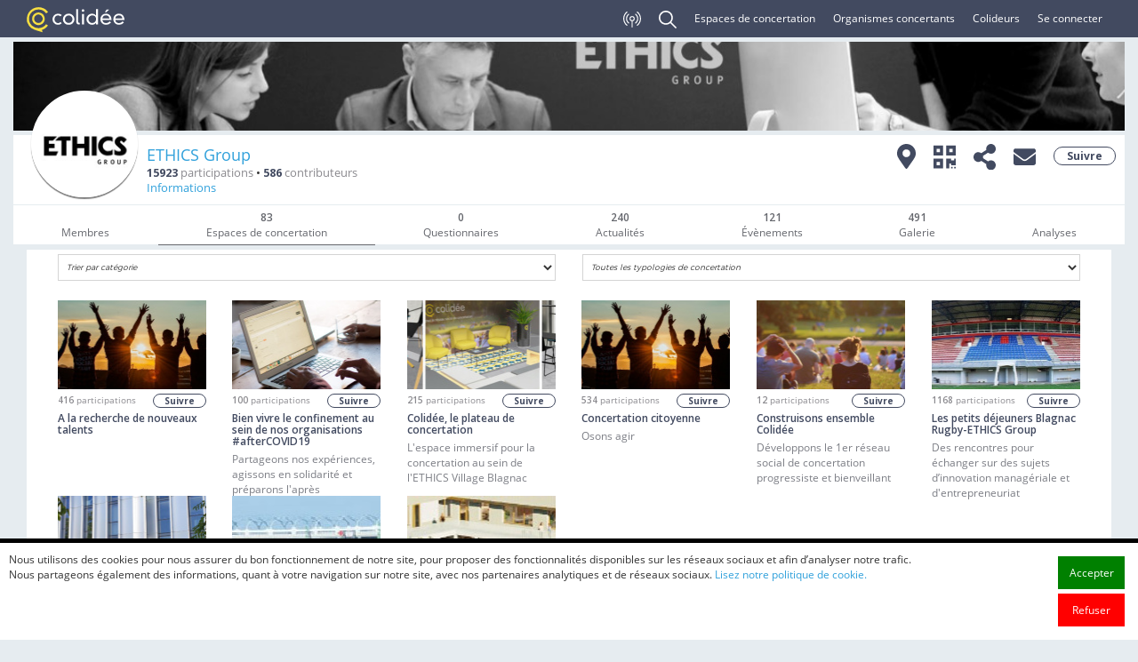

--- FILE ---
content_type: text/html; charset=UTF-8
request_url: https://colidee.com/o1/projets
body_size: 13076
content:
<!DOCTYPE html>
<html>
<head>
	<meta http-equiv="Content-Type" content="text/html; charset=utf-8" />
	<meta name="apple-mobile-web-app-capable" content="yes">
	<meta http-equiv="X-UA-Compatible" content="IE=edge">
	<meta name="apple-itunes-app" content="app-id=1369888828" />
<!-- Start SmartBanner configuration -->
<meta name="smartbanner:title" content="Colidée">
<meta name="smartbanner:author" content="Ethics Group">
<meta name="smartbanner:price" content="Gratuit">
<meta name="smartbanner:price-suffix-google" content=" - Google Play">
<meta name="smartbanner:icon-google" content="https://lh3.googleusercontent.com/e537l5XVVbRMcDAel2VloaSXDMSxnPok4Tu1VgVXXYRLDpy6HYElVZqG7An7EQg7G8f_=s360-rw">
<meta name="smartbanner:button" content="Voir">
<meta name="smartbanner:button-url-google" content="https://play.google.com/store/apps/details?id=com.digismart.dev.androidcolidee&hl=fr">
<meta name="smartbanner:enabled-platforms" content="android">
<meta name="smartbanner:exclude-user-agent-regex" content="^.*colidee/1.1$">
<meta name="smartbanner:disable-positioning" content="true">
<meta name="smartbanner:custom-design-modifier" content="colidee.com">

<meta name="smartbanner:close-label" content="Close">
<meta name="smartbanner:api" content="true">
<!-- End SmartBanner configuration -->

<link rel="stylesheet" href="https://colidee.com/js/smartbanner/dist/smartbanner.min.css">
<script src="https://colidee.com/js/smartbanner/dist/smartbanner.min.js"></script>	
	<!--<meta name="apple-mobile-web-app-capable" content="yes" />-->
	<title>colidée - ETHICS Group  - Les principaux espaces</title>
			<meta name="description" content="Colidée : le réseau social de concertation  - Projets" />
	<link rel="shortcut icon" class="favicon" id="favi" href="https://colidee.com/favicon.ico" type="image/x-icon">
	<link rel="icon" class="favicon" href="https://colidee.com/favicon.ico" type="image/x-icon">
	<!-- <meta name="viewport" content="width=device-width, initial-scale=1" /> -->
	<meta name="viewport" content="width=device-width, initial-scale=1.0, maximum-scale=1.0">
	<link rel="apple-touch-icon" href="https://colidee.com/img/icon_colidee.png" />
	<link rel="stylesheet" type="text/css" href="https://colidee.com/bootstrap-3.3.2/css/bootstrap.css?v=8070" />
	<link href="https://fonts.googleapis.com/css2?family=Open+Sans:wght@300;400;600;700;800&display=swap" rel="stylesheet">
	<link rel="stylesheet" type="text/css" href="https://colidee.com/css/reset.css?v=8070">
	<link rel="stylesheet" type="text/css" href="https://colidee.com/css/commun.css?v=8070" />
	<link rel="stylesheet" type="text/css" href="https://colidee.com/css/styleCkeditor.css?v=8070" />

	<link rel="stylesheet" type="text/css" href="https://colidee.com/css/commun_medium.css?v=8070" media="screen and (min-width: 992px) and (max-width: 1200px)" />
	<link rel="stylesheet" type="text/css" href="https://colidee.com/css/commun_small.css?v=8070" media="screen and (min-width: 768px) and (max-width: 992px)" />
	<link rel="stylesheet" type="text/css" href="https://colidee.com/css/commun_xsmall.css?v=8070" media="screen and (max-width: 768px)" />	
	<link rel="stylesheet" type="text/css" href="https://colidee.com/css/special_organisme.css?v=8070" />
	
	<link rel="stylesheet" type="text/css" href="https://colidee.com/css/organisme/medium.css?v=8070" media="screen and (min-width: 992px) and (max-width: 1200px)" />
	<link rel="stylesheet" type="text/css" href="https://colidee.com/css/organisme/small.css?v=8070" media="screen and (min-width: 768px) and (max-width: 992px)" />
	<link rel="stylesheet" type="text/css" href="https://colidee.com/css/organisme/xsmall.css?v=8070" media="screen and (max-width: 768px)" />

	<link rel="stylesheet" type="text/css" href="https://colidee.com/css/magnificpopup/magnificpopup_pour_popup_images.css?v=8070" />
	<link rel="stylesheet" type="text/css" href="https://colidee.com/css/tooltipster/tooltipster.css?v=8070">
	<link rel="stylesheet" type="text/css" href="https://colidee.com/css/socialCircle/socialCircle.css?v=8070">
	<link rel="stylesheet" type="text/css" href="https://colidee.com/css/cropper.min.css?v=8070">
	<link rel="stylesheet" type="text/css" href="https://colidee.com/css/autocomplete/autocomplete.css?v=8070">

	<link rel="stylesheet" type="text/css" href="https://colidee.com/css/organisme/new_organisme.css?v=8070"/>
	<link rel="stylesheet" type="text/css" href="https://colidee.com/css/organisme/new_organisme_xsmall.css?v=8070" media="screen and (max-width: 768px)" />
	<link rel="stylesheet" type="text/css" href="https://colidee.com/js/tribute/dist/tribute.css" />
	<link href="https://colidee.com/css/masonry/masonry.css?v=8070" rel="stylesheet" type="text/css" media="all"  />
	<script src="https://colidee.com/js/jquery.js"></script>
	<script src="https://colidee.com/js/fonctionsStatic.js?v=8070"></script>
	<script src="https://colidee.com/js/fonctions.js?v=8070"></script>
	<script src="https://colidee.com/js/magnificpopup/magnificpopup_pour_popup_images.js?v=8070"></script>
	<script src="https://colidee.com/js/cropper.min.js"></script>
	<script src="https://colidee.com/js/moment/moment.js"></script>
	<script src="https://colidee.com/js/tooltipster/tooltipster.js"></script>
	<script src="https://colidee.com/js/bootstrap/bootstrap.min.js"></script>
	<script src="https://colidee.com/js/socialCircle/socialCircle.js"></script>
	<script src="https://colidee.com/js/autocomplete/autocomplete.js"></script>	
	<script src="https://colidee.com/js/socket.io/socket.io.js"></script>
	<script src="https://colidee.com/js/tribute/dist/tribute.js"></script>
	<script type="text/javascript" src="https://colidee.com/js/masonry/isotope.js?v=8070"></script><script type="text/javascript" src="https://colidee.com/js/highlight/jquery.mark.js?v=8070"></script>
	<script>racineJS = "https://colidee.com/"</script>
		
	<meta property="og:url"           content="https://colidee.com/o1/projets" />
	<meta property="og:type"          content="website" />
	<meta property="og:title"         content="colidée - ETHICS Group" />
	<meta property="og:description"   content="Page des espaces de concertation de ETHICS Group" />
	<meta property="og:image"         content="https://colidee.com/img/logoColidee.png" />
	<meta property="og:image:width" content="250" />
	<meta property="og:image:height" content="250" />
	<meta property="fb:app_id" content="571771543616768" />

	
</head>

<body>
	<span class="integrationEmbedToHide"><link rel="stylesheet" type="text/css" href="https://colidee.com/css/owlcarousel/owl.carousel.css?v=8070" />
<link rel="stylesheet" type="text/css" href="https://colidee.com/css/owlcarousel/owl.theme.default.css?v=8070" />
<script src="https://colidee.com/js/owlcarousel/owl.carousel.js"></script>
<script src="https://colidee.com/js/lazyload/lazyload.js"></script>










<style type="text/css">
	.notificationsToggleContainer{
		position: relative;		
	}

	.notificationsToggle,.notificationsToggleProfil{
		cursor: pointer;
	}

	ul.dropdownNotifications,ul.dropdownNotificationsTete {
		display: none;
		position: absolute;
		top: 103%;
		right:-73px;
		min-width: 290px;
		padding: 0;
		border: none;
		background:#424A60;
		-moz-box-shadow: 5px 5px 10px 0px #000;
		-webkit-box-shadow: 5px 5px 10px 0px #000;
		-o-box-shadow: 5px 5px 10px 0px #000;
		box-shadow: 5px 5px 10px 0px #000;
		filter:progid:DXImageTransform.Microsoft.Shadow(color=#000, Direction=134, Strength=10);
		z-index: 3;
	}

	ul.dropdownNotificationsTete {
		min-width: 140px;
		right:0px;
	}

/* up arrow*/
ul.dropdownNotifications:before,ul.dropdownNotificationsTete:before {
	content: "";
	width: 0;
	height: 0;
	position: absolute;
	bottom: 100%;
	border-width: 0 10px 10px 10px;
	border-style: solid;
	border-color: white transparent; 
}
ul.dropdownNotifications:after,ul.dropdownNotificationsTete:after {
	content: "";
	width: 0;
	height: 0;
	position: absolute;
	bottom: 100%;
	border-width: 0 8px 7px 7px;
	border-style: solid;
	border-color: #424A60 transparent;    
}    
ul.dropdownNotifications li,ul.dropdownNotificationsTete li {
	list-style-type: none;
	border-top: 1px solid lightgrey;
	text-align:left;
	display: block;
	background:#EEEEEE;
}   

ul.dropdownNotifications li:nth-child(even),ul.dropdownNotificationsTete li:nth-child(even){
	background:#EEEEEE;
}
ul.dropdownNotifications li:nth-child(odd),ul.dropdownNotificationsTete li:nth-child(odd){
	background:#fff;
}


ul.dropdownNotifications li a,ul.dropdownNotificationsTete li a{
	padding: 5px;
	display: flex;
	line-height: 15px;
	height: auto;
	flex-direction: row;
	flex-wrap: nowrap;
	justify-content: flex-start;
	align-items: flex-start;
	align-content: center;
	color: #424A60
}

ul.dropdownNotifications li img,ul.dropdownNotificationsTete li img{
	width: 25px;
	height: 25px;
	border-radius: 12px;
	margin: 0 5px 0 0;
	flex : 0 0 25px;
}
ul.dropdownNotifications li a:hover,ul.dropdownNotificationsTete li a:hover{display: flex; color: white}
ul.dropdownNotifications li:hover,ul.dropdownNotificationsTete li:hover{background:#424A60;}

/*View All Notification*/
ul.dropdownNotifications li:last-child{
	text-align: center;
	height: 30px;
	line-height: 25px;
	background: #424A60
}   

ul.dropdownNotifications li:last-child a{
	justify-content: center;
	color: white;
}   



</style>
<script type="text/javascript">
	$(function() {


		$('.notificationsToggleProfil').click(function(e) {
			e.preventDefault();
			$('.dropdownNotificationsProfil').toggle( 400 );
		});


		$('.notificationsToggle').click(function(e) {
			e.preventDefault();
			NbrNotif = $('.badge-notif').html();
			if(NbrNotif==0)
				window.location.replace('https://colidee.com/actualites');
			else
				$('.dropdownNotificationsBell').toggle( 400 );
		});

		$(document).click(function(e) {
			var target = e.target;
			
			if (!$(target).is('.logo_header1') && !$(target).is('.badge-notif')){
				$('.dropdownNotificationsBell').hide() ;
			}

			if (!$(target).is('.FB_pic')){
				$('.dropdownNotificationsProfil').hide() ;
			}

			if ($(target).is('.logo_header1') ||$(target).is('.badge-notif')){
				$('.dropdownNotificationsProfil').hide() ;
			}

			if ($(target).is('.FB_pic')){
				$('.dropdownNotificationsBell').hide() ;
			}
		});

	});
</script>

<div class="backToTop"></div>
<div class="container-fluid header">
	<div class="container-fluid" style="position: relative;">
		<div class="col-lg-2 col-md-2 col-sm-2 col-sm-2 nopaddingleft">
			<div class="logo_colidee">
				<a href="https://colidee.com/home"><img src="https://colidee.com/img/colidee_logo.svg"></a>					
			</div>					
		</div>

		<!-- MODE SMARTPHONE -->
		<div class="hidden-lg hidden-md hamburger text-right connecter bandeau_smartphone">

			<a href="https://colidee.com/rencontre.htm" class="ancre_bade_endirect tooltipster" title="Rejoindre une concertation en direct"><img class="logo_header1"  src="https://colidee.com/img/technology.svg"></a>
			<a id="button_search" class="ancre_search_hamburger_nonconnecte"><img src="https://colidee.com/img/search.svg" class="afficheSearchAccueil logo_header1"></a>
			
			<nav class="navbar-default">
				<div class="navbar-header">
					<button id="menu_button" type="button" class="navbar-toggle collapsed" data-toggle="collapse" data-target="#bs-navbar-collapse" aria-expanded="false">
						<span class="sr-only">Toggle navigation</span>
						<span class="icon-bar"></span>
						<span class="icon-bar"></span>
						<span class="icon-bar"></span>
					</button>
				</div>
			</nav>
		</div>
		<!-- FIN MODE SMARTPHONE --> 

		<div class="col-lg-10 col-md-10 col-sm-12 col-xs-12 text-right connecter">
			<div class="collapse navbar-collapse" id="bs-navbar-collapse">
				<ul class="nav navbar-nav">	


					<li class="hidden-sm hidden-xs"><a href="https://colidee.com/rencontre.htm" class="tooltipster" title="Rejoindre une concertation en direct"><img class="logo_header1" src="https://colidee.com/img/technology.svg"></a></li>
					<li class="hidden-sm hidden-xs"><a class="afficheSearchAccueil tooltipster" title="Rechercher sur Colidée"><img class="logo_header1" src="https://colidee.com/img/search.svg"></a></li>

											<li><a href="https://colidee.com/projets.htm">Espaces de concertation</a></li>
						<li><a href="https://colidee.com/organismes.htm">Organismes concertants</a></li>
						<li><a href="https://colidee.com/colideurs.htm">Colideurs</a></li>
										<li><a href="#" id="connectButton" data-toggle="modal" data-target="#myModal" > Se connecter</a></li>	
					<hr   class="hidden-lg hidden-md">
											<li  class="hidden-lg hidden-md"><a href="https://colidee.com/presentation/pourquoi_colidee" title="">Pourquoi Colidée ?</a></li>
						<li  class="hidden-lg hidden-md"><a href="https://colidee.com/presentation/concertation" title="">La concertation</a></li>
						<li  class="hidden-lg hidden-md"><a href="https://colidee.com/presentation/espace_de_concertation" title="">L'espace de concertation</a></li>
						<li  class="hidden-lg hidden-md"><a href="https://colidee.com/presentation/animation_concertation" title="">L'animation</a></li>
						<li  class="hidden-lg hidden-md"><a href="https://ethics-group.com" title="">Nous découvrir</a></li>
						<li  class="hidden-lg hidden-md"><a href="https://colidee.com/presentation/nos_offres" title="">Nos offres</a></li>
						<li  class="hidden-lg hidden-md"><a href="https://colidee.com/editos" title="">Le Blog</a></li>
										<li  class="hidden-lg hidden-md"><a href="https://colidee.com/contact.htm">Contact</a></li>
					<li  class="hidden-lg hidden-md"><a href="https://colidee.com/politique-confidentialite.htm" title="">Confidentialité</a></li>
					<li  class="hidden-lg hidden-md"><a href="https://colidee.com/politique-cookie.htm" title="">Cookies</a></li>
					

					
					<li class="liiconreseauxbandeau">
						<span class="hidden-lg hidden-md"><a href="https://twitter.com/colidee" target="_blank" class="iconreseauxbandeau"><img src="https://colidee.com/img/reseaux_twitter.png" width="24px"></a></span>
						<span class="hidden-lg hidden-md"><a href="https://www.facebook.com/colidee" target="_blank"  class="iconreseauxbandeau"><img src="https://colidee.com/img/reseaux_facebook.png" width="24px"></a></span>
						<span class="hidden-lg hidden-md"><a href="https://www.linkedin.com/company/colid%C3%A9e/" target="_blank" class="iconreseauxbandeau"><img src="https://colidee.com/img/reseaux_linkedin.png" width="20px"></a></span>	
						<span class="hidden-lg hidden-md"><a href="https://colidee.com/langue-fr"  class="iconreseauxbandeau"><img src="https://colidee.com/img/fr.png"></a></span>
						<span class="hidden-lg hidden-md"><a href="https://colidee.com/langue-en"  class="iconreseauxbandeau"><img src="https://colidee.com/img/en.png"></a></span>		
					</li>

				</ul>
			</div>
		</div>

	</div>
</div>

<div class="searchall">
	<div class="container-fluid">
		<div class="input-group" style="display:flex;align-items: stretch;">			
			<!--<select class="custom-select form-control" style=" max-width: 190px" id="selectCategorieForAdvancedSearch">
				<option value="SpaceAndTheme" selected>SpaceAndTheme</option>
				<option value="all">Toutes les catégories</option>
				<option value="company">Organismes concertants</option>
				<option value="space">Espaces de concertation</option>	
				<option value="themes">Thèmes</option>		
				<option value="contributions">Participations</option>
				<option value="colideur">Colideurs</option>										
			</select>-->
			<input id="rechercheColideeMobile" onkeyup="goAdvancedSearch(event, 'https://colidee.com/')" class="form-control" type="text" placeholder="Rechercher sur Colidée" style="border:none;box-shadow:none;">	
			<a onclick="lanceRechercheAvancee()" href="#" style="margin-right: 5px;"><img src="https://colidee.com/img/advanced-search-32.png" class="tooltipster" alt="Recherche avancée" title="Recherche avancée"></a>
		</div>
	</div>
</div>


<script>
	
	function lanceRechercheAvancee(){
		let query = $('#rechercheColideeMobile').val();
		if(query.length)
		{
			if(confirm('Ouvrir la recherche avancée ?'))
				window.location.replace('https://colidee.com/advanced_search?filtre=contributions&search='+query);
		}else{
			window.location.replace('https://colidee.com/advanced_search?filtre=contributions');
		}

	}

	function goAdvancedSearch(e, url) {		
		/*if (e.which == 13 || e.keyCode == 13) {
			let selectCategorieForAdvancedSearch =$ ('#selectCategorieForAdvancedSearch').val();
			let query = $('#rechercheColideeMobile').val();

			if (selectCategorieForAdvancedSearch === 'all') {
				$.ajax({
					url : 'https://colidee.com/count-search-all?requete='+query,							
					dataType : 'json',							
					success : function(donnee)
					{
						window.location = url + 'advanced_search?filtre='+ donnee.maxCategorie +'&search=' + query;				
					}
				});
			} else {
				window.location = url + 'advanced_search?filtre='+ selectCategorieForAdvancedSearch +'&search=' + query;
			}
		}*/
	}
	
	$('#selectCategorieForAdvancedSearch').change(function(){
		$("#rechercheColideeMobile").val('');
	})

	/*$('#submit_search').click(function(){
		window.location.replace('https://colidee.com/advanced_search?filtre='+$('#selectCategorie').val()+'&search='+$('#rechercheColideeMobile').val())
	})*/

	$('#button_search').click(function(){
		$('#bs-navbar-collapse').removeClass('in');
	})

	$('#menu_button').click(function(){
		if ( $('.searchall').css('opacity') == '1' )
		{										
			$('.searchall').hide('fast', function() {
				$('html, body').animate( { scrollTop: $('html').offset().top }, 500 );
				$('.searchall').css('visibility','hidden');
				$('.searchall').css('opacity','0');
				$('.searchall').css('margin','0');
			});
		}
	})
</script>

<div class="clearfix"></div></span>
	<style type="text/css">
	@media screen and (max-width: 770px){
		#ui-id-1{
			left: 0 !important;
			right: 0 !important
		}
	}
	.ui-autocomplete-loading { background:url('https://colidee.com/img/loading.gif') no-repeat left center; background-size: 25px }
	.toutelalongueur {
		width: 100%;
		padding: 0px;
	}
	.toutelalongueur a {
		margin: 0px;
		display: block;
		width: 100%;
		height: 100%;
	}
</style>

<script>
	/* Recherche Colidée pour mobile */
	$('#rechercheColideeMobile').autocomplete({
		delay: 500,
		source : function(requete, reponse){ 
			//$('#rechercheColideeMobile').prop( "disabled", true );
			$('#rechercheColideeMobile').css('text-indent','20px');
			//let selectCategorieForAdvancedSearch =$('#selectCategorieForAdvancedSearch').val();
			let selectCategorieForAdvancedSearch = 'SpaceAndTheme';
			$.ajax({
				url : 'https://colidee.com/searchall?selectCategorieForAdvancedSearch='+selectCategorieForAdvancedSearch+'&requete='+requete.term.toLowerCase(),							
				dataType : 'json',							
				success : function(donnee)
				{
					//$('#rechercheColideeMobile').prop( "disabled", false );
					$('#rechercheColideeMobile').css('text-indent','0px');
					if(donnee.NbrResultats=="0")
					{
						donnee.searchResults[0] = 
						{
							"searchID": "0",
							"searchNOM": "Aucun résultat",
							"searchMEDAILLON": "[data-uri]",
							"searchURL": "#",
							"searchTYPEOBJET": "Noresult",																													
							"searchTYPE": ""
						}
					}
					

					reponse($.map(donnee.searchResults, function(objet)
					{							
						return { 
							identifiant: objet.searchID,
							nom :  objet.searchNOM,								
							medaillon : objet.searchMEDAILLON,
							url : objet.searchURL,
							typeobjet : objet.searchTYPEOBJET,
							type : objet.searchTYPE
						}
					}));
					
						// on affiche le voir les X résultats seulement si on a choisit colideur, themes , espace ou organisme dans les categories du moteur de recherche
						if(donnee.NbrResultats!="0" && (selectCategorieForAdvancedSearch=="SpaceAndTheme" || selectCategorieForAdvancedSearch=="space" || selectCategorieForAdvancedSearch=="company" || selectCategorieForAdvancedSearch=="colideur")){
							$('<li style="position:relative" class="toutelalongueur autocomplete_more  ui-menu-item"><a href="https://colidee.com/advanced_search?filtre=space&search='+$("#rechercheColideeMobile").val()+'"> <img style="width:30px;height:30px; border-radius:15px; margin:2px 10px; " src="https://colidee.com/img/logoColidee.png" />Moteur de recherche avancé</a></li>').appendTo( $('#ui-id-1') );
						}



					}
				});
		},
		minLength : 3,
		select : function(event, ui)
		{ 					

		}
	}).data( "ui-autocomplete" )._renderItem = function( ul, item ) {				
		var code = "";				
		code = $( '<li style="position:relative" class="toutelalongueur autocomplete_'+item.typeobjet+'"></li>' )  
		.data( "item.autocomplete", item )  
		.append('<a href="'+item.url+'">' + '<img style="width:30px;height:30px; border-radius:15px; margin:2px 5px; " src="' + item.medaillon + '" /> '+item.nom+' <span class=""style="font-size:10px;font-style:italic">'+item.type+'</span></a>')  
		.appendTo( ul );
		return code
	};
</script>


	<div class="cartouche container-fluid withpadding integrationEmbedToHide">
				<div class="lazy NEW_bandeau light" style="background-position:center center; background-repeat: no-repeat; background-size:cover" data-src="https://colidee.com/dataPlateformes/1/bandeau.jpg?v=1517222901">
					</div>

		<div class="NEW_content_organisme">
			<div class="NEW_header_organisme">
				<a href="https://colidee.com/o1" style="position: relative;"><div class="lazy NEW_medaillon_partenaire" style="background-size: contain;cursor: pointer;" data-src="https://colidee.com/dataPlateformes/1/medaillon.jpg?v=1517233739"></div></a>
				<!-- partie info du cartouche -->
				<div class="NEW_bloc_informations_organisme">
					<div>
						<div class="">
							<a href="https://colidee.com/o1">ETHICS Group</a>
						</div>
						<div>
							<div class="NEW_abonnes_organisme">						
								<a href="https://colidee.com/o1/tableau_de_bord.htm"><span style="font-weight:bolder;color:#424a60">15923</span> participations</a> •					
								<a href="https://colidee.com/o1/tableau_de_bord.htm"><span style="font-weight:bolder;color:#424a60">586</span>  contributeurs</a>			
							</div>							
						</div>					
						<div class="NEW_bloc_detailinformation">
							<a href="#" id="ModalOrgaDetail" data-toggle="modal" data-target="#myModalOrgaDetail" onclick="">Informations</a> 
						</div>
					</div>					
				</div>
				<!-- fin partie info du cartouche -->

				<!-- partie actions du cartouche -->
				<div class="NEW_bloc_actions">
					<!-- PINS MAPS -->
					<div class="NEW_btn_map">
						<a href="https://colidee.com/o1/carte_projets">
							<img src="https://colidee.com/img/icon_map.svg"  class="tooltipster NEW_logomap"  title="Voir la carte des espaces de concertation">
						</a>
					</div>			 
					<!-- FLASHCODE --> 
					<div class="NEW_btn_flasher">
						<a href="#" id="ModalQrCode" data-toggle="modal" data-target="#myModalQrCode" >
							<img src="https://colidee.com/img/qrcode-solid.svg" class="tooltipster NEW_logoabo"  title=" Rejoindre la concertation">
						</a>
					</div>

					<!-- PARTAGER -->
					<div class="socialCircle-container">
						<div class="socialCircle-item">
							<a href="http://www.facebook.com/share.php?u=https%3A%2F%2Fcolidee.com%2Fo1%2Fprojets" target="_blank">
								<img src="https://colidee.com/img/reseaux_facebook.png" class="">
							</a>
						</div>	
						<div class="socialCircle-item">
							<a href="https://twitter.com/intent/tweet/?url=https%3A%2F%2Fcolidee.com%2Fo1%2Fprojets&text=Je vous invite à rejoindre ETHICS Group sur Colidée, le réseau social de concertation. " target="_blank"><img src="https://colidee.com/img/reseaux_twitter.png" class=""></a>
						</div>	
							
						<div class="NEW_btn_partager socialCircle-center closed" onclick="$('.socialCircle-item').toggle()">
							<img src="https://colidee.com/img/share-alt-solid.svg" class="tooltipster NEW_logoabo"  title="Partager la page">
						</div>
					</div>


					<!-- CONTACTER -->
					<div class="NEW_btn_contacter">
						<span> 
							<span href="#" id="" data-toggle="modal" data-target="#myModal" >							<img src="https://colidee.com/img/envelope-solid.svg" class="tooltipster NEW_logoabo"  title="Contacter les animateurs">
							</span>	
						</span>
					</div>

					<!--  SUIVRE -->
					<div class="NEW_bloc_suivre">
						<button id="connectButton" class="NEW_btn_suivre"  data-toggle="modal" data-target="#myModal" ><span class="tooltipster" title="Suivre">Suivre</span></button>	
					</div>
				</div>
				<!-- fin partie actions du cartouche -->
			</div>
		</div>

		<div class="NEW_categories textcenter">
			<br>
								<a class="NEW_link_section " href="https://colidee.com/o1/membres.htm">
						<br/>Membres					</a>
									<a class="NEW_link_section NEW_is_active" href="https://colidee.com/o1">
					<span class="gras">83</span>
					<br>Espaces de concertation				</a> 
				<a class="NEW_link_section " href="https://colidee.com/o1/questionnaires">
					<span class="gras">0</span>
					<br>Questionnaires				</a>
				<a class="NEW_link_section " href="https://colidee.com/o1/accueil">
					<span class="gras">240</span>
					<br>Actualités				</a>
				<a class="NEW_link_section " href="https://colidee.com/o1/evenements">
					<span class="gras">121</span>
					<br>Évènements				</a>
				<a class="NEW_link_section " href="https://colidee.com/o1/galerie">
					<span class="gras">491</span>
					<br>Galerie				</a>		
									<a class="NEW_link_section " href="https://colidee.com/o1/tendances.htm">
						<br/>Analyses					</a>		
								</div>

		</div>


		<div class="container-fluid withpadding ">
			<style type="text/css">
	.ToggleBlocfiltreOrgaProjets {
		position: absolute;
		top: 12px;
		left: 7px;
	}

	.titleprojetsNEW2 {
		font-family: 'Open Sans';
		color: #424A60;
		height: 50px;
		text-align: center;
		padding-top: 15px;
		font-size: 12px;
		border: 1px #424A60 solid;
	}

	.form-control2 {
		font-family: 'montserratlight';
		font-style: italic;
		border: 1px #d4d4d4 solid;
		height: 30px;
		font-size: 9px;
		webkit-box-shadow: none;
		box-shadow: none;
		width: 100%;
		text-indent: 5px;

		background: white
	}

	.input-group2 {
		width: 100%;
		margin: 5px 0;
	}

	#recherche {
		font-style: italic;
		background: #fff url('https://colidee.com/img/loupe.png') no-repeat 7px 7px;
		text-indent: 20px;
		background-size: 15px;
	}

	.titleAcc {
		margin: 5px !important;
		font-size: 14px
	}
</style>











<div class="container-fluid" id="col_centre">
	<div class="bloc_info" style="position: relative;">

		

		<div class="BlocfiltreOrgaProjetsAFFICHE">
			<div class="col-lg-6 col-md-6 col-sm-6 col-xs-12 ">
				<div class="input-group2">
					<select class="form-control2" id="ordreselect" placeholder="Filtrer">
						<option value="" selected>Trier par catégorie</option>
						<option value="alpha" >Ordre alphabétique</option>
						<option value="contributions_recentes" >Les nouvelles participations</option>
						<option value="envedette" >Les concertations du moment</option>
						
						<option value="recents" >Les nouveaux espaces de concertation</option>
					</select>
				</div>
			</div>


			<div class="col-lg-6 col-md-6 col-sm-6 col-xs-12">
				<div class="input-group2">
					<select class="form-control2" id="typologieselect" placeholder="Toutes les typologies de concertation">
						<option value="null">Toutes les typologies de concertation</option>
						<option value="30">Animation de projet</option><option value="25">Animation RSE</option><option value="28">Animation Transformation</option><option value="21">Co-innovation</option><option value="19">Concertation citoyenne</option><option value="32">Concertation règlementaire</option><option value="31">Concertation sous l'égide de la CNDP</option><option value="20">Concertation stratégique</option><option value="33">Concertation volontaire</option>					</select>
				</div>
			</div>
		</div>



		<div class="clearfix"></div>
		<br>

		<div class="aucunresultat textcenter" style="display: none">Aucun résultat</div>

		<!-- Affichage du bloc "Trier par Catégorie" -->
		<!-- Uniquement s'il y a une ou plusieurs catégories -->
				<div class="grid">
								<div  class="col-lg-2 col-md-3 col-sm-4 col-xs-6 elContainerAcc btnprojet element-item" data-tags="µ30µ" data-tags-categorie="" data-tags-type="1">
										<a href="https://colidee.com/o1p365" class="bloqueLienEmbed">
						<div id="imgElAcc365" class="lazy imgElAcc " data-src="https://colidee.com/dataPlateformes/1/365/bandeau_small.jpg?v=1602690507">
																				</div>
					</a>

					<div class="subTextElAcc">
						<div class="leftSubTextAcc">
							<b class="gras">416</b> participations						</div>
						<span id="connectButton" data-toggle="modal" data-target="#myModal" lienIntegre="https://colidee.com/o1p365"><div class="rightSubTextAcc aboAcc">Suivre</div></span>					</div>
					<div class="clearfix"></div>
					<a href="https://colidee.com/o1p365">
						<div class="TextElAcc">
							<div class="titleTextAcc">A la recherche de nouveaux talents</div>
							<div class="descTextAcc"></div>
						</div>
					</a>
				</div>
									<div  class="col-lg-2 col-md-3 col-sm-4 col-xs-6 elContainerAcc btnprojet element-item" data-tags="µ28µ" data-tags-categorie="" data-tags-type="1">
										<a href="https://colidee.com/o1p316" class="bloqueLienEmbed">
						<div id="imgElAcc316" class="lazy imgElAcc " data-src="https://colidee.com/dataPlateformes/1/316/bandeau_small.jpg?v=1584554160">
																				</div>
					</a>

					<div class="subTextElAcc">
						<div class="leftSubTextAcc">
							<b class="gras">100</b> participations						</div>
						<span id="connectButton" data-toggle="modal" data-target="#myModal" lienIntegre="https://colidee.com/o1p316"><div class="rightSubTextAcc aboAcc">Suivre</div></span>					</div>
					<div class="clearfix"></div>
					<a href="https://colidee.com/o1p316">
						<div class="TextElAcc">
							<div class="titleTextAcc">Bien vivre le confinement au sein de nos organisations #afterCOVID19</div>
							<div class="descTextAcc">Partageons nos exp&eacute;riences, agissons en solidarit&eacute; et pr&eacute;parons l'apr&egrave;s</div>
						</div>
					</a>
				</div>
									<div  class="col-lg-2 col-md-3 col-sm-4 col-xs-6 elContainerAcc btnprojet element-item" data-tags="µ21µ" data-tags-categorie="" data-tags-type="1">
										<a href="https://colidee.com/o1p175" class="bloqueLienEmbed">
						<div id="imgElAcc175" class="lazy imgElAcc " data-src="https://colidee.com/dataPlateformes/1/175/bandeau_small.jpg?v=1591275436">
																				</div>
					</a>

					<div class="subTextElAcc">
						<div class="leftSubTextAcc">
							<b class="gras">215</b> participations						</div>
						<span id="connectButton" data-toggle="modal" data-target="#myModal" lienIntegre="https://colidee.com/o1p175"><div class="rightSubTextAcc aboAcc">Suivre</div></span>					</div>
					<div class="clearfix"></div>
					<a href="https://colidee.com/o1p175">
						<div class="TextElAcc">
							<div class="titleTextAcc">Colid&eacute;e, le plateau de concertation</div>
							<div class="descTextAcc">L'espace immersif pour la concertation au sein de l'ETHICS Village Blagnac</div>
						</div>
					</a>
				</div>
									<div  class="col-lg-2 col-md-3 col-sm-4 col-xs-6 elContainerAcc btnprojet element-item" data-tags="µ19µ" data-tags-categorie="" data-tags-type="1">
										<a href="https://colidee.com/o1p168" class="bloqueLienEmbed">
						<div id="imgElAcc168" class="lazy imgElAcc " data-src="https://colidee.com/dataPlateformes/1/168/bandeau_small.jpg?v=1578391361">
																				</div>
					</a>

					<div class="subTextElAcc">
						<div class="leftSubTextAcc">
							<b class="gras">534</b> participations						</div>
						<span id="connectButton" data-toggle="modal" data-target="#myModal" lienIntegre="https://colidee.com/o1p168"><div class="rightSubTextAcc aboAcc">Suivre</div></span>					</div>
					<div class="clearfix"></div>
					<a href="https://colidee.com/o1p168">
						<div class="TextElAcc">
							<div class="titleTextAcc">Concertation citoyenne</div>
							<div class="descTextAcc">Osons agir</div>
						</div>
					</a>
				</div>
									<div  class="col-lg-2 col-md-3 col-sm-4 col-xs-6 elContainerAcc btnprojet element-item" data-tags="µ21µ" data-tags-categorie="" data-tags-type="1">
										<a href="https://colidee.com/o1p458" class="bloqueLienEmbed">
						<div id="imgElAcc458" class="lazy imgElAcc " data-src="https://colidee.com/dataPlateformes/1/458/bandeau_small.jpg?v=1620309069">
																				</div>
					</a>

					<div class="subTextElAcc">
						<div class="leftSubTextAcc">
							<b class="gras">12</b> participations						</div>
						<span id="connectButton" data-toggle="modal" data-target="#myModal" lienIntegre="https://colidee.com/o1p458"><div class="rightSubTextAcc aboAcc">Suivre</div></span>					</div>
					<div class="clearfix"></div>
					<a href="https://colidee.com/o1p458">
						<div class="TextElAcc">
							<div class="titleTextAcc">Construisons ensemble Colid&eacute;e</div>
							<div class="descTextAcc">D&eacute;veloppons le 1er r&eacute;seau social de concertation progressiste et bienveillant</div>
						</div>
					</a>
				</div>
									<div  class="col-lg-2 col-md-3 col-sm-4 col-xs-6 elContainerAcc btnprojet element-item" data-tags="µ21µ" data-tags-categorie="" data-tags-type="1">
										<a href="https://colidee.com/o1p499" class="bloqueLienEmbed">
						<div id="imgElAcc499" class="lazy imgElAcc " data-src="https://colidee.com/dataPlateformes/1/499/bandeau_small.jpg?v=1633351800">
																				</div>
					</a>

					<div class="subTextElAcc">
						<div class="leftSubTextAcc">
							<b class="gras">1168</b> participations						</div>
						<span id="connectButton" data-toggle="modal" data-target="#myModal" lienIntegre="https://colidee.com/o1p499"><div class="rightSubTextAcc aboAcc">Suivre</div></span>					</div>
					<div class="clearfix"></div>
					<a href="https://colidee.com/o1p499">
						<div class="TextElAcc">
							<div class="titleTextAcc">Les petits d&eacute;jeuners Blagnac Rugby-ETHICS Group</div>
							<div class="descTextAcc">Des rencontres pour &eacute;changer sur des sujets d&rsquo;innovation manag&eacute;riale et d'entrepreneuriat</div>
						</div>
					</a>
				</div>
									<div  class="col-lg-2 col-md-3 col-sm-4 col-xs-6 elContainerAcc btnprojet element-item" data-tags="µ28µ" data-tags-categorie="" data-tags-type="1">
										<a href="https://colidee.com/o1p354" class="bloqueLienEmbed">
						<div id="imgElAcc354" class="lazy imgElAcc " data-src="https://colidee.com/dataPlateformes/1/354/bandeau_small.jpg?v=1594887122">
																				</div>
					</a>

					<div class="subTextElAcc">
						<div class="leftSubTextAcc">
							<b class="gras">285</b> participations						</div>
						<span id="connectButton" data-toggle="modal" data-target="#myModal" lienIntegre="https://colidee.com/o1p354"><div class="rightSubTextAcc aboAcc">Suivre</div></span>					</div>
					<div class="clearfix"></div>
					<a href="https://colidee.com/o1p354">
						<div class="TextElAcc">
							<div class="titleTextAcc">Pensons ensemble le tiers-lieu de demain r&eacute;pondre aux enjeux du monde d'apr&egrave;s</div>
							<div class="descTextAcc">Impacts culturels, manag&eacute;riaux, espaces de travail, sociaux, immobiliers...</div>
						</div>
					</a>
				</div>
									<div  class="col-lg-2 col-md-3 col-sm-4 col-xs-6 elContainerAcc btnprojet element-item" data-tags="µ30µ" data-tags-categorie="" data-tags-type="1">
										<a href="https://colidee.com/o1p821" class="bloqueLienEmbed">
						<div id="imgElAcc821" class="lazy imgElAcc " data-src="https://colidee.com/dataPlateformes/1/821/bandeau_small.jpg?v=1767954748">
																				</div>
					</a>

					<div class="subTextElAcc">
						<div class="leftSubTextAcc">
							<b class="gras">94</b> participations						</div>
						<span id="connectButton" data-toggle="modal" data-target="#myModal" lienIntegre="https://colidee.com/o1p821"><div class="rightSubTextAcc aboAcc">Suivre</div></span>					</div>
					<div class="clearfix"></div>
					<a href="https://colidee.com/o1p821">
						<div class="TextElAcc">
							<div class="titleTextAcc">Rencontre Ing&eacute;nierie &amp; Concertation</div>
							<div class="descTextAcc">F&eacute;d&eacute;rer un r&eacute;seau de partenaires techniques afin de faire &eacute;merger des synergies concr&egrave;tes au b&eacute;n&eacute;fice des projets de territoire</div>
						</div>
					</a>
				</div>
									<div  class="col-lg-2 col-md-3 col-sm-4 col-xs-6 elContainerAcc btnprojet element-item" data-tags="µ25µ" data-tags-categorie="" data-tags-type="1">
										<a href="https://colidee.com/o1p761" class="bloqueLienEmbed">
						<div id="imgElAcc761" class="lazy imgElAcc " data-src="https://colidee.com/dataPlateformes/1/761/bandeau_small.jpg?v=1742238628">
																				</div>
					</a>

					<div class="subTextElAcc">
						<div class="leftSubTextAcc">
							<b class="gras">44</b> participations						</div>
						<span id="connectButton" data-toggle="modal" data-target="#myModal" lienIntegre="https://colidee.com/o1p761"><div class="rightSubTextAcc aboAcc">Suivre</div></span>					</div>
					<div class="clearfix"></div>
					<a href="https://colidee.com/o1p761">
						<div class="TextElAcc">
							<div class="titleTextAcc">Technowest</div>
							<div class="descTextAcc">Programme Jonction</div>
						</div>
					</a>
				</div>
					</div>



</div>
</div>


	<div class="back_blanc col-lg-12 col-md-12 col-sm-12 col-xs-12 integrationEmbedToHide">
		<div class="textcenter"><br>Cet organisme ne consulte que dans le cadre privé<br><br></div>
	</div>
	<div class="clearfix"></div>
	<br>













<script type="text/javascript">
	$('.grid').isotope({
		itemSelector: '.element-item',
		layoutMode: 'fitRows',
		transitionDuration: '0.4s'
	})

	function compte_resultats() {
		visible = 0;
		$(".btnprojet").each(function() {
			if ($(this).css('display') != 'none')
				visible++;
		})

		if (visible >= 1) {
			$(".aucunresultat").hide();
			$('.grid').isotope({
				itemSelector: '.element-item',
				layoutMode: 'fitRows'
			});
		} else
		$(".aucunresultat").show();
	}


	$("#ordreselect").change(function() {
		var ordre = $(this).val();
		if (ordre)
			window.location.replace('https://colidee.com/o1/projets?filtre=' + ordre);
		else
			window.location.replace('https://colidee.com/o1/projets');
	});


	$("#typologieselect").change(function() {
		var idtag = $(this).val();
		if (idtag != "null") {
			$(".btnprojet").each(function(el) {
				var taglist = $(this).attr("data-tags");
				if (taglist.indexOf(idtag) !== -1) {
					$(this).show();
				} else {
					$(this).hide();
				}
			});
		} else {
			$(".btnprojet").each(function(el) {
				$(this).show();
			});
		}
		compte_resultats()
	});
</script>	
		</div>	

		<div class="modal fade" id="myModalPartageUrlMail" tabindex="-1" role="dialog" aria-labelledby="myModalPartageMail" aria-hidden="true" style="display: none;">
    <div class="modal-dialog">
        <div class="modal-content">
            <div class="modal-header" align="center">
                Partager cet espace de concertation                
                <button type="button" class="close" data-dismiss="modal" aria-label="Close">
                    <span class="glyphicon glyphicon-remove" aria-hidden="true"></span>
                </button>
            </div>

            <!-- Begin # DIV Form -->
            <div class="div-forms">
                <div class="textcenter">
                    <br>
                    
                    <a onclick="$('#share-email-form').hide();$('#share-email-followers-form').hide();" href="http://www.facebook.com/share.php?u=https%3A%2F%2Fcolidee.com%2Fo1%2Fprojets" target="_blank">
                        <img src="https://colidee.com/img/reseaux_facebook.png" class="" width="30px">
                    </a>

                    <a onclick="$('#share-email-form').hide();$('#share-email-followers-form').hide();" href="https://twitter.com/intent/tweet/?url=https%3A%2F%2Fcolidee.com%2Fo1%2Fprojets&text=Je vous invite à rejoindre ETHICS Group sur Colidée, le réseau social de concertation. " target="_blank">
                        <img src="https://colidee.com/img/reseaux_twitter.png" class="" width="30px">
                    </a>

                    
                  <img style="cursor:pointer" src="https://colidee.com/img/copy-link.png" onclick="copyToClipboard($('#email_url').val())" width="30px"> 

                  <br><br>
              </div>




                          <!-- DOIT RESTER ICI CAR ON S'EN SERT POUR RECUPERER l'URL DE PARTAGE DE LA PAGE (SERT DANS LA FONCTION JUSTE DESSUS SINON)-->
            <input id="email_url" type="hidden" name="email_url" style="width:500px">



            
    </div>
</div>
</div>
</div>		<div class="modal fade" id="myContactTeamOrga" tabindex="-1" role="dialog" aria-labelledby="myContactTeamOrga" aria-hidden="true" style="display: none;">
	<div class="modal-dialog">
		<div class="modal-content">
			<div class="modal-header" align="center">
				<span id="text-login-msg">Contacter les animateurs de l'organisme concertant</span>
				<button type="button" class="close" data-dismiss="modal" aria-label="Close">
					<span class="glyphicon glyphicon-remove" aria-hidden="true"></span>
				</button>
			</div>

			<!-- Begin # DIV Form -->
			<div class="div-forms">
				<!-- Begin # Login Form -->
				<form id="contact-team-form" action="" method="POST">
					<div class="modal-body">						
						<input type="hidden" name="id_entreprise" value="1">
						<a href="https://colidee.com/profile/53"><img class="profile_pic_block tooltipster" src="https://colidee.com/dataPlateformes/avatar/53.jpg?v=1712737176"  title="Cl&eacute;mence Laborie"></a><a href="https://colidee.com/profile/43"><img class="profile_pic_block tooltipster" src="https://colidee.com/dataPlateformes/avatar/43.jpg?v=1504865898"  title="Marie Podevin"></a><a href="https://colidee.com/profile/66"><img class="profile_pic_block tooltipster" src="https://colidee.com/dataPlateformes/avatar/66.jpg?v=1597851510"  title="Thierry Pedeloup"></a><a href="https://colidee.com/profile/60"><img class="profile_pic_block tooltipster" src="https://colidee.com/dataPlateformes/avatar/60.jpg?v=1522946632"  title="St&eacute;phane P&eacute;deloup"></a><br>
						<span id="text-login-msg"> Votre message : </span><br>
						<textarea id="messageTeam" class="form-control" type="text" placeholder="" name="messageTeam" required></textarea><br>
						<div style="text-align: center"><br>
							<button type="button" class="btn btn-primary share_contact_team">Envoyer</button>
						</div>
					</div>	
				</form>                    
			</div>               
		</div>
	</div>
</div>		<div class="modal fade" id="myModalQrCode" tabindex="-1" role="dialog" aria-labelledby="myModalQrCode" aria-hidden="true" style="display: none;">
	<div class="modal-dialog">
		<div class="modal-content">
			<div class="modal-header" align="center">
				<img class="img_logo_modal" src="https://colidee.com/img/logoColideeModale.png">
				<button type="button" class="close" data-dismiss="modal" aria-label="Close">
					<span class="glyphicon glyphicon-remove" aria-hidden="true"></span>
				</button>
			</div>

			<!-- Begin # DIV Form -->
			<div class="div-forms">
				<div class="textcenter">
					<!--<img src="https://colidee.com/qrcodegenerator?Qrcode=o1" style="max-width: 100%" width="300px">-->
					<!-- <img src="https://chart.googleapis.com/chart?cht=qr&chl=https://colidee.com/o1&chs=300x300&chld=L|0" style="padding: 20px;max-width: 100%"> -->
					<img src="https://quickchart.io/qr?text=https://colidee.com/o1&size=300&ecLevel=L&margin=0" style="padding: 20px;max-width: 100%"> 
					
					<div class="modal_title" >
						<span class="gras modal_title">https://colidee.com/o1</span>
					</div>
					<br><br>
				</div>     
			</div>               
		</div>
	</div>
</div>		<div class="modal fade" id="myModalOrgaDetail" tabindex="-1" role="dialog" aria-labelledby="myModalOrgaDetail" aria-hidden="true" style="display: none;">
	<div class="modal-dialog">
		<div class="modal-content">
			<div class="modal-header" align="center">
				<img class="img-circle img_logo_modal" src="https://colidee.com/dataPlateformes/1/medaillon.jpg?v=1517233739">
				<button type="button" class="close" data-dismiss="modal" aria-label="Close">
					<span class="glyphicon glyphicon-remove" aria-hidden="true"></span>
				</button>
			</div>

			<div class="div-forms" style="padding:10px">


									<div class="brique_bloc_info">
						<h3 class="gras"> QUI SOMMES-NOUS</h3>
						Acc&eacute;l&eacute;rateur de transformation concert&eacute;e pour les organisations					</div>
				

									<div class="brique_bloc_info">
						<h3 class="gras"> AUTRES INFOS</h3>
						Parce que le besoin en transformation des organisations est multidimensionnel, alors nous avons cr&eacute;&eacute; une synergie de comp&eacute;tences sp&eacute;cialis&eacute;es pour apporter de la valeur &agrave; nos partenaires.					</div>
				
									<div class="brique_bloc_info">
						<h3 class="gras">CONTACT</h3>
						ETHICS Group<br>
						2 avenue de l'escadrille normandie niemen<br>
						31700 BLAGNAC<br>
						Tél. : 0561163828<br>																			Mail : <a href="mailto:contact@ethics-group.com">contact@ethics-group.com</a><br>
																			Site web : <a href="https://ethics-group.com/" target="_blank">https://ethics-group.com/</a>
											</div>
				

				<div class="brique_bloc_info">
					<h3 class="gras"> RÉSEAUX SOCIAUX</h3>
					<a href="https://fr-fr.facebook.com/EthicsGroup31/" class="icon_reseauxsociaux " target="_blank"><img src="https://colidee.com/img/reseaux_facebook.png"></a>	
					<a href="https://twitter.com/ethics_group" class="icon_reseauxsociaux " target="_blank"><img src="https://colidee.com/img/reseaux_twitter.png"></a>
					<a href="" class="icon_reseauxsociaux nondispo" target="_blank"><img src="https://colidee.com/img/reseaux_insta.png"></a>
					<a href="https://fr.linkedin.com/company/ethics-group" class="icon_reseauxsociaux " target="_blank"><img src="https://colidee.com/img/reseaux_linkedin.png"></a>
					<a href="" class="icon_reseauxsociaux nondispo" target="_blank"><img src="https://colidee.com/img/reseaux_gplus.png"></a>
					<a href="" class="icon_reseauxsociaux nondispo" target="_blank"><img src="https://colidee.com/img/reseaux_pinterest.png"></a>
				</div>
				<div class="clearfix"></div>
			</div>

		</div>   
	</div>
</div>		<!-- BEGIN # MODAL LOGIN -->
<div class="modal fade" id="myModal" tabindex="-1" role="dialog" aria-labelledby="myModalLabel" aria-hidden="true" style="display: none;">
	<div class="modal-dialog">
		<div class="modal-content">
			<div class="modal-header" align="center" style="border-bottom: none;padding-bottom:0">
				<img class="img_logo_modal" src="https://colidee.com/img/logoColideeModale.png">
				<button type="button" class="close" data-dismiss="modal" aria-label="Close">
					<span class="glyphicon glyphicon-remove" aria-hidden="true"></span>
				</button>
			</div>
			<!-- Begin # DIV Form -->
			<div id="div-forms">
				<form id="login-form" action="https://colidee.com/login.htm" method="POST">
					<div class="modal-body" style="padding-top:0">
								
						<br>
						<input id="login_username" class="form-control" type="text" placeholder="Email" name="email" required><br>
						<p class="unmaskPassword">
							<input id="login_password" class="form-control password" type="password" placeholder="Mot de passe" name="password" required>
							<button class="unmask" type="button" title="Mask/Unmask password to check content">Unmask</button>
						</p>
						<input type="checkbox" name="stayconnected" id="stayconnected" value="stayconnected"> Rester connecté<br>
						<div style="text-align: center"><br>
							<button type="submit" class="btn btn-primary" style="border-color:#424a60">Se connecter</button>							
						</div>
						<br>
						<div class="textcenter">
														<a href="https://colidee.com/forgotPassword.htm" class="">Mot de passe oublié ?</a>	<span class="">|</span>
							<a href="https://colidee.com/createAccount.htm?pageRetourApresInscription=organisme1" id="login_register_btn" class="gras bloqueLienEmbed">S'inscrire sur Colidée</a>
						</div>
						<!-- <div class="" style="position: relative;text-align: center;font-size: 15px;margin: 15px 0">
							<span style="background:white;position: relative;z-index: 1;padding:0 10px">ou</span>
							<div style="position: absolute;left:40px;right:40px;top:11px;background:#8A898E;height:1px"></div>
						</div>
						<div class="textcenter">
							<a  href="#" style="color:inherit" class="connectWithFacebook">Se connecter avec Facebook</a> |
							<a  href="https://colidee.com/logintwitter.htm"  style="color:inherit"  class="">Se connecter avec Twitter</a>
						</div> -->
											</div>					
				</form>                    
			</div>                
		</div>
	</div>
</div>
<!-- END # MODAL LOGIN -->


<script type="text/javascript">
	$(document).ready(function() {


		
		// $('.connectWithFacebook').click(function(){	
		// 	$.ajaxSetup({ cache: true });
		// 	$.getScript('https://connect.facebook.net/en_US/sdk.js', function(){
		// 		FB.init({
		// 			appId: '571771543616768',
		// 			version: 'v5.0'
		// 		});    
		// 		FB.login(LoginWithFacebookDemande);
		// 	});
		// })
	});
</script>			<div class="modal fade" id="myModalReminderCreateAccount" tabindex="-1" role="dialog" aria-labelledby="myModalReminderCreateAccount" aria-hidden="true">
		<div class="modal-dialog">
			<div class="modal-content">
				<div class="modal-header" align="center" style="border-bottom: none;padding-bottom:0">
					<img class="img_logo_modal" src="https://colidee.com/img/logoColideeModale.png">
					<button type="button" class="close" data-dismiss="modal" aria-label="Close">
						<span class="glyphicon glyphicon-remove" aria-hidden="true"></span>
					</button>
				</div>
				<!-- Begin # DIV Form -->
				<div id="div-forms">

					<div class="modal-body" style="padding-top:0">			
						<div style="margin-top:20px" width="50%">							

							<div class="gras" font-size="15px">Rejoindre la communauté des Colideurs dès maintenant c'est pouvoir</div>
							<ul style="margin-left:30px" >
								<li>Partager mes idées</li> 
								<li>Interagir avec les autres acteurs </li> 
								<li>Accéder à des espaces et thématiques privés </li> 
								<li>S'abonner à des espaces et des organismes </li> 
								<li>Participer à des évènements </li> 
								<li>Obtenir l'application Colidée gratuite 	</li> 														
								<li>Créer mes propres espaces 	</li> 				
								<li>Suivre d'autres Colideurs </li> 
							</ul>

							<div class="bloc_buttons" style="margin-top:20px">
																<a href="https://colidee.com/createAccount.htm?pageRetourApresInscription=organisme1" style="width: 200px !important; padding: 15px 0px"> 
									S'inscrire								</a>
								<a href="#" id="" data-toggle="modal" data-target="#myModal" style="width: 200px !important; padding: 15px 0px" onclick="$('.modal').modal('hide');">
									Se connecter								</a>
							</div>
						</div>
					<!--<br>Des consultations sont disponibles sur cet espace de concertation.<br><br>Souhaitez-vous y participer ?				-->
			</div>					

		</div>                
	</div>
</div>
</div>
<!-- END # MODAL LOGIN -->


<script type="text/javascript">
	
	$( document ).ready(function() {
		var modelCreateAccount_timestampChargementPage = Math.round(+new Date() / 1000);
		var modelCreateAccount_timestampChoixModal = window.localStorage["reminderModalCreateAccount"];


		if (!modelCreateAccount_timestampChoixModal)
			window.localStorage["reminderModalCreateAccount"] = Math.round(+new Date() / 1000);	


		modelCreateAccount_tempsDepuisDernierePopup = modelCreateAccount_timestampChargementPage - modelCreateAccount_timestampChoixModal;

		/* si session de surf deco depuis plus de 3 à 7 minutes en random */
		if (modelCreateAccount_tempsDepuisDernierePopup > 337) 
		{						
			localStorage.removeItem("reminderModalCreateAccount");			

			// pop uniquement lors de nouvelles visite, siu le gars n'est pas venu depuis 3 jours ca pop au premier afficahge d'une page ... et c'est pas cool 
			if(modelCreateAccount_tempsDepuisDernierePopup <= 600)
				$('#myModalReminderCreateAccount').modal();
		}

	});

</script>

				<span class="integrationEmbedToHide"><div class="findepage"></div><br><br>
<div class="container-fluid footer footer_accueil hidden-sm hidden-xs">
	<div class="container withpadding" style="display: flex; justify-content:space-between;">
		<div style="flex:1 1 32%;">
			<a href="https://colidee.com/"><img src="https://colidee.com/img/colidee_logo.svg" class="logo_colidee_footer"></a>
		</div>
		<div style="flex:1 1 32%;text-align:center;">
			 &#9400; 2025 Colidée - V8.070			
		</div>
		<div  style="flex:1 1 35%;;text-align:right;">
			<a href="https://colidee.com/contact.htm">Contact</a> - 
			<!--<a href="https://colidee.com/aide.htm">Faq</a> - -->
			<!--<a href="https://colidee.com/mentions_legales.htm">Mentions légales</a> --->
			<a href="https://colidee.com/politique-confidentialite.htm">Confidentialité</a> -
			<a href="https://colidee.com/politique-cookie.htm">Cookies</a> |

			<a href="https://twitter.com/colidee" target="_blank" class=""><img src="https://colidee.com/img/reseaux_twitter.png" width="20px"></a>
			<a href="https://www.facebook.com/colidee" target="_blank"  class=""><img src="https://colidee.com/img/reseaux_facebook.png" width="20px"></a>
			<a href="https://www.linkedin.com/company/colid%C3%A9e/" target="_blank" class=""><img src="https://colidee.com/img/reseaux_linkedin.png" width="20px"></a> |

			<a href="https://colidee.com/langue-fr"><img src="https://colidee.com/img/fr.png"></a>
			<a href="https://colidee.com/langue-en"><img src="https://colidee.com/img/en.png"></a>
		</div>
	</div>
</div>

	<style>
		.cookieContainer div{
			padding: 10px;
		}
		.cookieContainer{
			position: fixed;
			bottom: -200px;
			left: 0px;
			right: 0px; 
			z-index: 1001; 
			background: white;
			display:flex;
			justify-content: space-between;
			border-top:5px black solid;

			-webkit-transition: bottom 1s ease-in;
			-moz-transition: bottom 1s ease-in;
			-ms-transition: bottom 1s ease-in;
			-o-transition: bottom 1s ease-in;
			transition: bottom 1s ease-in;
		}
		.cookieContainer.load {
			bottom: 0;
		}
		.cookieButton{
			width: 75px;
			padding: 5px;
			color: white;
			margin: 5px;
			text-align: center;
			cursor: pointer;
		}
		.cookieAccept{
			background: green;
		}
		.cookieRefuse{
			background: red;
		}
	</style>	

	<div class="cookieContainer">
		<div>
			Nous utilisons des cookies pour nous assurer du bon fonctionnement de notre site, pour proposer des fonctionnalités disponibles sur les réseaux sociaux et afin d’analyser notre trafic. <br>Nous partageons également des informations, quant à votre navigation sur notre site, avec nos partenaires analytiques et de réseaux sociaux. <a href="https://colidee.com/politique-cookie.htm">Lisez notre politique de cookie.</a>
		</div>
		<div>
			<div class="cookieButton cookieAccept" onclick="setCookie('colideeCookiesChoices', 'effectue', 180);setCookie('colideeCookiesGA', 'accepte', 180)">Accepter</div>		
			<div class="cookieButton cookieRefuse" onclick="setCookie('colideeCookiesChoices', 'effectue', 180);setCookie('colideeCookiesGA','refuse',180)">Refuser </div>			
		</div>
	</div>

	<script>

		


		function setCookie(cname, cvalue, exdays) {
			var d = new Date();
			d.setTime(d.getTime() + (exdays*24*60*60*1000));
			var expires = "expires="+d.toUTCString();
			document.cookie = cname + "=" + cvalue + "; " + expires;
			$(".cookieContainer").hide('slow');
		}	


		$( document ).ready(function() {
		    isWebview = /colidee/.test(window.navigator.userAgent.toLowerCase()); 
		    if(!isWebview)
		    	$(".cookieContainer").addClass("load");
		});
	</script>
	









</span>
			</body>
	</html>

--- FILE ---
content_type: text/css
request_url: https://colidee.com/css/commun.css?v=8070
body_size: 12318
content:
/* se trouve aussi dans le fichier newContribution.css */
.paslue{border-left: 2px #424A60 solid !important }

.alertLoginIncorrect{
	font-size: 15px;
	text-align: center;
	background:#F56257;
	padding: 10px;
	margin:10px;
	border-radius: 4px
}
.alertLoginIncorrectSpan{
	color: white
}

.ck-content p{background: white !important}.ck-content {min-height: 350px}
.ck-content strong{ font-weight: bold;}
/*#elfauto1 .ui-widget-content{background: none !important } */

.participerIframe{
	background: #424A60;
	position: relative;
	width: 100%;
	padding: 5px 10px;
	color: white;
	margin-top: 5px;
}

.integrationEmbedToDisplay{
	display: none;
}

.menu_institutionnel{
	text-align: center;
	background: white;
}
.menu_institutionnel a{
	padding: 0;
	margin-right: 15px;
	color: rgba(0,0,0,0.6);
	font-family: 'Open Sans',Arial,sans-serif;
	font-size: 12px;
	font-weight: 600;
	line-height: 32px;
}

.menu_institutionnel a:hover{
	background: none;
	opacity: .7;
	transition: all .4s ease-in-out
}


#bs-navbar-collapse{
	position: absolute;
	right: 0;
	left: 0;

}

.toggleEditos{
	position: absolute;
	cursor: pointer;
	background: #424242;
	width: 18px;
	height: 18px;
	border-radius: 50%;
	position: absolute;
	top: 13px;
	right: 5px;
	border: 1px solid white;
	color: white;
	text-align: center;
	z-index: 100
}




.date_publication{
	color:#8a898e ;
}

.TitleEditoDetail{
	font-size:35px; 
	color: #424A60;
	font-weight: bold;
	margin-bottom: 10px;
}
.editoDetail{
	max-width: 744px
}
.editoDetail img{
	max-width: 100%;
	height: auto !important;
	padding: 5px;
}
.ContentEditoDetail{
	font-size: 14px;
	line-height: 26px;
	text-align: justify;
}
.barrehautNEWBLOC{
	display: flex;
	justify-content: space-between;
	align-items: flex-start;
	flex-wrap:wrap;
}
/* Add margin between contribution plateform (visible in pages 'profil' or 'advanced search')
   and the folowing .author (hidden in (compact) 'Liste' mode, visible in 'Mozaique' and 'Plein Ecran')
   see view/template/blocs/fil_ariane.php and view/template/blocs/barre_haut_new.php
*/
.contrib_Plateforme + .author {
	margin-top: 5px;
}
.icones_infosFlexNew{
	display: flex;
	justify-content: flex-end;
	align-items: center;
	flex-grow: 1
} 
.espacebas{
	margin-bottom: 5px;
}
.epinglerEspace{
	position: absolute;
	z-index: 1;
	top:0px;
	left: 15px;
	padding: 3px;
	background:white;
	/*border-radius: 16px;*/
	cursor: pointer;
}
.desepinglerEspace{
	position: absolute;
	z-index: 1;
	top:0px;
	left:15px;
	padding: 3px;
	/*border-radius: 16px;*/
	background:#F8DF40 ;
	cursor: pointer;
}

.participationCoupDeCoeur{
	/*filter: blur(4px);*/
	border-left:3px #F8DF40 solid !important;
}
.envedette{
	border-left:4px #F8DF40 solid;
}
.blocParticiperTextArea {
	display: grid;
	grid-template-columns: 45px auto;
}
.avatarBlocParticiperTextArea{
	width: 40px;
	height: 40px;
	border-radius: 20px;
	z-index: 1
}
.autocomplete_Colideur{/*border-left: 2px #E6ECF0 solid;*/}
.autocomplete_Espace{/*border-left: 2px #e3006a  solid;*/}
.autocomplete_Organisme{/*border-left: 2px #F8DF40 solid;*/}

.autocomplete_Colideur:hover,.autocomplete_Espace:hover,.autocomplete_Organisme:hover{background: #4c5161}

.afficheSearchAccueil{
	cursor: pointer;
}
.logo_header1{
	height: 20px;
}

/* Buttons Header Smartphone */


.ancre_badge_conversations{
	position: relative;
}
.ancre_badge_admin{
	position: relative;

}

/* End */



.ancre_badge_hamburger{
	/*position: relative;*/
}


.input-style{
	width: 100%;
	margin:5px 0;
	position: relative;
}
.form-style{
	font-family: 'montserratlight';
	font-style: italic;
	border: 1px #d4d4d4 solid;
	height: 30px;
	font-size: 9px;
	webkit-box-shadow:none;
	box-shadow:none;
	width: 100%;
	text-indent: 5px;
	/* -webkit-appearance:none; */
	background: white
}



.navbar-toggle{
	border:none;
	padding: 2px 10px;
}

.searchall{
	display: none;
	visibility: hidden;
	background:white;
	color: #424A60;
	opacity: 0;
	transition: opacity .6s;
	position: relative;
	/*z-index: 3*/
}

.rechercheColideeMobile{
	width:100%;
	max-width:600px;
	padding: 5px 20px 5px 20px;
	background:white;
	border:none;
	text-indent: 20px;	
}

.rechercheColideeDesktop{
	padding: 12px 5px 14px 5px;
	background:white;
	border:none;	
	color:black;
	width: 190px;
	height:20px;
}

.unmaskPassword{position: relative;}
.password + .unmask {
	position: absolute;
	right: 10px;
	top: 8px;
	text-indent: -9999px;
	width: 20px;
	height: 20px;
	background: #aaa;
	border-radius: 50%;
	cursor:pointer;
	border: none;
	-webkit-appearance:none;
}
.password + .unmask:before {
	content: "";
	position:absolute;
	top:4px; left:4px;
	width: 12px;
	height: 12px;
	background: #e3e3e3;
	z-index:1;
	border-radius: 50%;
}
.password[type="text"] + .unmask:after {
	content: "";
	position:absolute;
	top:6px; left:6px;
	width: 8px;
	height: 8px;
	background: #aaa;
	z-index:2;
	border-radius: 50%;
}

.adminHelp{
	width: 20px !important;
	float: right;
	cursor: pointer;
	margin:0 5px
}

@media (max-width: 990px) {
	.navbar-header,.navbar-default {
		position: relative;
		top: 0px;
		right: 0px;
		background:#424A60;
	}

	.navbar-toggle {
		display: block;
	}
	.dropdown{
		/*display: block!important;*/
		float:none !important;
	}

	.navbar-default .navbar-toggle .icon-bar {
		background-color: white;
	}


	.navbar-default .navbar-toggle:hover, .navbar-default .navbar-toggle:focus {
		background-color: #424A60;
	}

	.navbar-collapse {
		/*border-top: 1px solid transparent;
		box-shadow: inset 0 1px 0 rgba(255,255,255,0.1);*/
	}
	.navbar-fixed-top {
		top: 0;
		border-width: 0 0 1px;
	}
	.navbar-collapse.collapse {
		display: none!important;
	}
	.navbar-nav {
		float: none!important;
		margin-top: 7.5px;
		border-top: 3px #F8DF40 solid
	}
	.navbar-nav>li {
		float: none;
	}
	.navbar-nav>li>a {
		padding-top: 10px;
		padding-bottom: 10px;
	}
	.collapse.in{
		display:block !important;
	}
	/*
	.ancre_badge_hamburger{
		position: absolute;
		top: 10px;
		right: 120px;
		width: 28px;
		height: 28px;
		z-index: 1000;
		display: block;
		background-repeat: no-repeat;
		background-position: 50% 90%;
		background-size: 75%;
		background-image: url('../img/bell.svg');
	}
	*/
	.connecter li a {
		/*height: 36px !important;*/
	}
}


@media (max-width: 768px) {
	.navbar-header,.navbar-default {
		position: relative;
		top: 0px;
		right: 0px;
		background:#424A60;
	}
}








@keyframes flickerAnimation {
	0%   { opacity:1; }
	50%  { opacity:0.1;}
	100% { opacity:1;}
}
@-o-keyframes flickerAnimation{
	0%   { opacity:1; }
	50%  { opacity:0.1; }
	100% { opacity:1; }
}
@-moz-keyframes flickerAnimation{
	0%   { opacity:1; }
	50%  { opacity:0.1; }
	100% { opacity:1; }
}
@-webkit-keyframes flickerAnimation{
	0%   { opacity:1; }
	50%  { opacity:0.1; }
	100% { opacity:1; }
}

.liiconreseauxbandeau{
	float: right!important;
}
.iconreseauxbandeau{
	padding: 14px 3px !important;
	display: inline-block!important;
	width:30px !important;
	text-align: center !important;
}

.iconreseauxbandeau img{
	width:24px;
}
.endirect,.endirect:hover{
	color:#F8DF40;
	width:70px;
	position: absolute;
	top:27px;
	left:160px;
	z-index: 10;
	font-size: 14px;
}

.rappel_abonnement{
	-webkit-animation: flickerAnimation 2s infinite;
	-moz-animation: flickerAnimation 2s infinite;
	-o-animation: flickerAnimation 2s infinite;
	animation: flickerAnimation 2s infinite;	
}


.tolowerWords{
	text-transform: lowercase ;

}

.form-control{
	font-size:12px !important;
}

.bullet_bleue_2{
	width: 4px;
	height: 4px;
	border-radius: 4px;
	display: inline-block;
	background: #424A60;
	margin-right: 3px;
}

.dropdown-menu-partage{
	text-transform: initial;
	background: #fff !important;
	color: rgb(138, 137, 142) !important;
}

.backwhite{
	background: white;
}
.badge-hamburger{
	position: absolute;
	top: 1px;
	left: 0px; 
	z-index: 10;
	display: block;
}

.voir_plus{
	margin-left: 15px;
	font-size: 12px;
	font-family: 'Open Sans', sans-serif;
	color: #424A60;
}

.petiticonecontrib{
	height: 14px;
	vertical-align: bottom
}
.menu_plus_grand{
	border-top:1px #E6ECF0 solid;
	margin: 25px 0 10px 0;
}
.elementProjet{
	padding: 10px;
	text-align: center;
	width: 100%;
	background-color: #ccc;
	height: 350px;
	position: relative;
	color: #36374c;
}
.elementProjet h2 {
	/*color: white;*/
	font-size: 18px;
	margin-top: 15px;
	margin-bottom: 15px;
}
.elementProjet > .voirleprojet,.elementProjet > .voirlorganisme{
	position: absolute;
	text-align: center;
	bottom:15px;
	width: 80%;
	left:10%;
	padding-top: 10px;
	border-top: 1px #EDEFEC solid 
}

.imgmedprojets{
	border-radius: 60px;
	/*width: 25%;*/
	text-align: center;
	margin-top: 15px;
}
.blocprojet{
	margin-bottom: 30px;
	color: white;
	background-color: #E6ECF0;
}

.backToTop{
	position: fixed;
	bottom:80px;
	right:15px;
	z-index: 100000;
	display: none;
	background: url('../img/totop.png') no-repeat;
	width: 24px;
	height: 24px;
	cursor: pointer;
}
/* ISOTOPE */
.iconesAffichageFullDefault{
	margin-left: 18px;
}
.fullscreen,.fullscreen100,.defaultscreen{
	margin: 5px 0;
	cursor: pointer;
	line-height: 21px;
	padding-top: 5px;
}

.fullscreen > img,.defaultscreen > img, .fullscreen100 > img {
	width: 24px;
	padding-top: 7px;
}


.label-file-pdf {
	cursor: pointer;
	color: #00b1ca;
	font-weight: bold;
}

.label-file-voideo {
	cursor: pointer;
	color: #00b1ca;
	font-weight: bold;
}

.input-file-pdf,
.input-file-video {
	display: none !important;
}

.tags_themes{
	position: absolute;
	right: 35px;
	bottom: 24px;
	color: #ccc;
	font-size: .8em;
}

.tags_themes > img{
	width: 20px
}

.tags_pdf{
	position: absolute;
	right: 65px;
	bottom: 24px;
	color: #ccc;
	font-size: .8em;
}

.tags_epingle{
	position: absolute;
	right: 85px;
	bottom: 24px;
	color: #ccc;
	font-size: .8em;	
}


.tags_pdf > a > img,.tags_epingle > img{
	width: 20px
}

.tags_pdf_sans_themes{
	right: 35px;
}


#thematiqueselect{
	/*min-width: 300px;*/
}

.padding20{
	padding: 0 20px;
}

.more_themes,.more_contributeurs {
	text-align: right;
	cursor: pointer;
}

.more_themes_caches,.more_contributeurs_caches{
	display: none
}

.logo_colidee > a > img{
	margin-top: 8px;
}

/** mark.js highlighting */
mark{
	background-color: #FFE63E;
	padding:2px;
	display: inline-block;
}
/** disable mark.js highlighting in Category tags*/
span.etiquette mark {
	background-color: inherit;
	color: inherit;
	padding:0;
}

/*-- ElasticSearch highlighting in the participation --*/
/* - default: contribution and reponse */
.participation em {
	background-color: #FFE63EC9; /* mark.js use #FFE63E */
	padding: 2px;
	display: inline-block;
}
/** disable mark.js + ElasticSearch doble padding and highlighting */
.participation em mark {
	background-color: inherit;
	color: inherit;
	padding: 0;
}

/* - the référence (.indiceContribution) */
.participation .indiceContribution em {
	background-color: #FFE63EC9; /* mark.js use #FFE63E */
	padding: 0;
	display: inline-block;
}

/* - the author */
.participation .author em {
	background-color: #FFE63EC9; /* mark.js use #FFE63E */
	padding: 0;
	display: inline-block;
}

/* - the mention(s) */
.participation .mention_user {
	color:#31A1E4;
	background-color:inherit;
	padding:2px 2px;
}
.participation .mention_user em {
	background-color: #FFE63EC9; /* mark.js use #FFE63E */
	padding: 0;
	display: inline-block;
}
/* fix some problem between ElasticSearch highlight (<em>) and mark.js (<mark>) */
.participation .mention_user em mark {
	background-color: inherit;
	color:#31A1E4;
}

/* highlighter button */
.searchHighlighter {
	background-color: #FFE63EC9;
	border-radius: 3px;
}
.searchHighlighter.highlight_off {
	background-color: white;
}

.dropdown-menu-nocolor{
	background-color: inherit !important;
}

.dropdown_icon{
	vertical-align: text-bottom;
	height: 20px;
}

.label-file {
	cursor: pointer;
	/*width: 25px;
	display: inline-block;
	margin: 0 3px;
	padding: 4px;
	background: #36374C;
	opacity: .2;
	border-radius: 5px;
	vertical-align: top;*/
}
.file-img{
	/*width: 15px;*/
	height: 20px;
}

.file-pdf{
	padding-left: 10px;
	/*width: 34px;*/
	height: 20px;
}


#cancelPDF{
	cursor: pointer;
}


.input-file-cache {
	display: none !important;
}

.close_photo_participation_input{
	position: absolute;
	top:0px;
	right: 0px;
}

.file-video{
	padding-left: 10px;
	/*width: 34px;*/
	height: 23px;
}

.cadenas{
	position: absolute;
	top:5px;
	left: 5px;
	/*background: #E9F2F9;*/
	/*border-bottom-right-radius: 5px; */
}

/* Pour isotope */
.element-item{
	right: 0
}
/* (default) mozaique : 4 columns */
.grid.mozaique .element-item,
.grid.mozaique.moz-4 .element-item
{
	width: 24%;
}
/* mozaique 10 columns */
.grid.mozaique.moz-10 .element-item {
	width: 9%;
}
/* mozaique 9 columns */
.grid.mozaique.moz-9 .element-item {
	width: 10%;
}
/* mozaique 8 columns */
.grid.mozaique.moz-8 .element-item {
	width: 11.5%;
}
/* mozaique 7 columns */
.grid.mozaique.moz-7 .element-item {
	width: 13.2%;
}
/* mozaique 5 columns */
.grid.mozaique.moz-5 .element-item {
	width: 19%;
}
/* mozaique 6 columns */
.grid.mozaique.moz-6 .element-item {
	width: 15.6%;
}
/* mozaique 3 columns */
.grid.mozaique.moz-3 .element-item {
	width: 32%;
}
/* Affichage petits écrans mosaïque */
/* very small screen => force 1 column */
@media screen and (max-width:355px) {
	.grid.mozaique .element-item
	{
		width: 100% !important;
	}
}
/* small screen => force 2 columns */
@media screen and (min-width:355px) and (max-width:560px) {
	.grid.mozaique .element-item
	{
		width: 49% !important;
	}
}
/* medium screen => force 3 columns */
@media screen and (min-width:560px) and (max-width:690px) {
	.grid.mozaique .element-item
	{
		width: 32% !important;
	}
}

/* medium screen => force 4 columns */
@media screen and (min-width:690px) and (max-width:990px) {
	.grid.mozaique .element-item
	{
		width: 24.7% !important;
		margin: 0.1% !important;
	}
	.grid.mozaique .participation{
		margin-bottom: 30px !important;
	}
}

/* medium screen => force 5 columns */
@media screen and (min-width:990px) and (max-width:1200px) {
	.grid.mozaique .element-item
	{
		width: 19.7% !important;
		margin: 0.1% !important;
	}
	.grid.mozaique .participation{
		margin-bottom: 0.1% !important;
	}
}

/* medium screen => force 6 columns */
@media screen and (min-width:1200px) and (max-width:1600px) {
	.grid.mozaique .element-item
	{
		width: 16.3% !important;
		margin: 0.1% !important;
	}
	.grid.mozaique .participation{
		margin-bottom: 0.1% !important;
	}
}

/* medium screen => force 7 columns */
@media screen and (min-width:1600px) and (max-width:1700px) {
	.grid.mozaique .element-item
	{
		width: 14% !important;
		margin: 0.1% !important;
	}
	.grid.mozaique .participation{
		margin-bottom: 0.1% !important;
	}
}

/* medium screen => force 8 columns */
@media screen and (min-width:1700px) and (max-width:1900px) {
	.grid.mozaique .element-item
	{
		width: 12.3% !important;
		margin: 0.1% !important;
	}
	.grid.mozaique .participation{
		margin-bottom: 0.1% !important;
	}
}

/* medium screen => force 9 columns */
@media screen and (min-width:1900px) and (max-width:2100px) {
	.grid.mozaique .element-item
	{
		width: 9.8% !important;
		margin: 0.1% !important;
	}
	.grid.mozaique .participation{
		margin-bottom: 0.1% !important;
	}
}

/* medium screen => force 12 columns */
@media screen and (min-width:2100px) {
	.grid.mozaique .element-item
	{
		width: 8.05% !important;
		margin: 0.1% !important;
		/*width: 7.9% !important;*/
		/*margin: 0.2% !important;*/
	}
}


/* ??  force 4 columns
@media screen and (min-width:990px) and (max-width:1275px) {
	.grid.mozaique .element-item
	{
		width: 24% !important;
	}
}
*/
.button_filtre{
	border:none !important;
	background: #acb9cc;
	margin-top: 10px;
	margin-bottom: 20px;
	margin-left: 18px;
	border-radius: 15px;
	cursor: pointer;
	width: 30px;
	height: 30px;
	padding:0 !important
	/*display: inline-block;*/
}

.button_filtre img,.button_filtre_smart img {
	width: 15px;
	height: 15px;
	/*margin: 8px 0 0 8px;*/
}


.button_filtre_smart{
	width: 23px;
	height: 28px;
	margin: 0px;
	border-radius: 15px;
	/*background: #acb9cc;*/
	background: none;
	border:none !important;
	display: inline-flex;
	justify-content: center;
	align-items: center;
}




.filtre_actif{
	background: white
}

.filtre_interdit{
	opacity: .3
}


/* COULEURS */
.back_blanc{
	background: white;
}
.back_gris{
	background: #DDDBDC !important;
	color: #36374C
}
.gris{
	/* background: #ececec; */
}

.alert{
	background:#3FC0A5;
	color:white;
	margin:20px;
	display:none;
}


/* LIENS */
.lirelasuite{
	text-align: right;
	padding: 10px;
	position: absolute;
	bottom:2px;
	right:10px;
}
.ensavoirplus{
	text-align: right;
	padding: 10px;
	position: absolute;
	bottom:2px;
	right:10px;
}
.lirelasuite a,.ensavoirplus a,.voirpluseditos a{
	background: #DDDBDC;
	padding: 5px;
	color: #36374C
}

/* HEADER */
.header{
	background: #424a60;
	color: white;
	height: 42px;
	margin-bottom: 5px;
	/*position: fixed;*/
	z-index:3;
	width:100%;
	top:0;
}


.smartbanner{
	position: fixed;
	z-index:9;
}

.smartbanner--colidee.com{
	background: white;
}
/*
.margin_top_container{
	margin-top: 60px;
	}*/

	.logo_partager_social{    
		width: 26px;
		margin: 0 3px 4px 0;
	}

	.logo_colidee{	
		padding: 0;
		height: 32px;
		width: 110px;
	}

	.titre_partenaire{
		line-height: 66px;
		font-weight: bold;
		background: #404259;
		text-transform: uppercase;
	}

	.titre_partenaire a{
		color: white
	}

	.rechercher{
		/*background: #61616d;*/
		position: relative;
	}

	.search{
		width: 21px;
		height: 20px;
		border: none;
		position: absolute;
		right: 26px;
		top:23px;
		background: url('../../img/search.png') no-repeat;
	}

	.inputrecherche{
	/*margin:0;
	padding:0px;
	width: 100%;
	background: #ffffff;
	border:0;
	font-size: 1.2em;
	height: 66px;*/
	margin: 0;
	margin-top: 16px;
	padding: 6px;
	width: 100%;
	background: #edefec;
	border: 0;
	font-size: 1.2em;
	height: 36px;
	color:#8b8b8b;
}

.navbar-nav{
	float: right;
	margin:0;
}

.navbar-collapse{
	padding: 0;
	position: relative;
	z-index: 9
}

.connecter{
	position: relative;
	line-height: 42px;
	/* font-weight: bold; */
	padding: 0
}

.connecter li{
	/*height: 66px;*/
}

.connecter li a{
	padding: 11px 10px 0px 10px ;
	height: 42px;
}

.connecter li a:hover,.connecter li a:focus{
	background: none;
	color: #ccc;
	display: block;

}

.connecter a {
	color: #ffffff;
	padding-left: 10px;
}

.FB_pic{
	width: 35px;
	height: 35px;
	border-radius:20px ;
	margin: -8px 5px 0 5px;
}


/* PROFIL HEADER */
.btn-profile-drop{
	background-color: inherit;
	background-color: #424a60;
	color: #ffffff;
	/* font-weight: bold; */
}
.btn-profile-drop:focus {
	color: white;
	background-color: #424a60;
	color:#ffffff;
}
.btn-profile-drop:hover {
	color: white;
}
.dropup, .dropdown{
	display: inline-block;
	/*padding-top: 8px*/
	/*float: right;*/
	float: left;
}
.dropdown-menu{
	right:0;
	background: #424a60;
	color: white;
	left: inherit !important;
}

.dropdown-menu a{
	height: auto !important;
}

.dropdown-menu > li > a{
	line-height: 5px;
	color: white;
}
.droptext > li > a{
	padding: 3px 10px;
	line-height: 5px;
	color: rgb(138, 137, 142) !important;
}

.dropdown-menu a:hover {
	color: #aaa !important;
}


/* BANDEAU */
.bandeau{
	text-align: center;
	position: relative;
	height: 290px;
	color: white
}

.light,.light a{color:white;}
.dark; .dark a{color:black;}
.jaune, .jaune a{color:#F8DF40;text-shadow: 1px 1px 5px black;}
.ombrelight,.ombrelight a{color:white;text-shadow: 1px 1px 5px black;}
.ombredark,.ombredark a{color:black;text-shadow: 1px 1px 5px #fff;}

.medaillon_partenaire{
	border-radius: 60px;
	background-position: center !important;
	width:120px;
	height: 120px;
	position: absolute;
	left:calc(50% - 60px);
	top:200px;
	z-index: 10;
	-moz-box-shadow: 0px 5px 10px 0px #eeeeee;
	-webkit-box-shadow: 0px 5px 10px 0px #eeeeee;
	-o-box-shadow: 0px 5px 10px 0px #eeeeee;
	box-shadow: 0px 5px 10px 0px #eeeeee;
	filter:progid:DXImageTransform.Microsoft.Shadow(color=#eeeeee, Direction=180, Strength=10);
}

.medaillon_participer_plateforme{
	cursor: pointer;
	background-color: #424a60;
	background-repeat: no-repeat;
	border-radius: 25px;
	background-position: center !important;
	background-size: 55%;
	width:50px;
	height:50px;
	position: absolute;
	left:calc(50% - 20px);
	top:260px;
	z-index: 10;	
}

/*
.medaillon_internaute{
	border-radius: 60px;
	background-position: center !important;
	width:120px;
	height: 120px;
	position: absolute;
	left:calc(50% - 60px);
	top:200px;
	z-index: 2
}
*/


.username{
	font-size: 1.2em;
	/* font-weight: bold; */
}

.petit_medaillon_partenaire{
	border-radius: 20px;
	width:40px;
	height: 40px;
	background-size: 100%;
	float: left;
	margin-right: 10px;
}

.nom_entreprise{

	position: absolute;
	left:0;
	right: 0;
	top:60px;
	font-size: .8em;
}

.nom_entreprise a{
	color:black !important;
}


/* BLOCS INFO PAGES */
.bloc_fil{
	background: #fff;
	border-bottom: 1px #dddbdc solid;
	/* border-radius:5px; */
	/*padding:20px;*/
	padding: 5px 10px;
	position: relative;
	/*margin-bottom: 30px;*/
	margin-bottom: 5px;
}

.actions_bloc_fil{
	position: absolute;
	bottom:3px;
	left:-4px;
	margin-left: 15px;
}

.actions_bloc_fil div{
	width: 30px;
	height: 30px;
	/*background: #acb9cc;*/
	border-radius: 15px;
	display: block;
	margin-bottom: 5px;
	cursor: pointer;
}

.actions_bloc_fil img{
	width: 15px;
	margin: 8px 0 0 8px
}


.likeurs{
	position: relative;
	float: left;
	/*position: absolute;
	right: 0*/
}

.likeurs img{
	margin-right:  0px 
}


.likeur_pic{
	width: 30px;
	height: 30px;
	border-radius:15px;
	position: absolute;
	bottom: 0;
	border:1px #eeeeee solid;
}

.likeur_pic2{
	width: 30px;
	height: 30px;
	border-radius:15px;
	position: absolute;
	bottom: 3px
}

.name_colideur{
	font-size: 0.9em;
}




.participant_pic_list{
	width: 30px;
	height: 30px;
	border-radius:15px;
	margin-right: 10px;
}

.participant_list{
	margin: 10px 0px;
}




.likeur_pic_list{
	width: 30px;
	height: 30px;
	border-radius:15px;
	margin-right: 10px;
	border:1px #eeeeee solid;
}

.likeur_list{
	margin: 10px 0px;
}

.nb_like img {
	margin-right: 10px;
}

/** Default users list CSS */
.users_list-user {
	margin: 10px 0px;
}
.users_list-picture {
	width: 30px;
	height: 30px;
	border-radius:15px;
	margin-right: 10px;
	border:1px #eeeeee solid;
}



.titre_bloc_fil{
	float: left;
	line-height: 20px	
}

.titre_bloc_fil h4{
	font-weight: 600;
}

.titrearticle{
	font-size: 15px;
}

.date_publication,.grade_utilisateur{
	font-size: .75em;
	font-style: italic;
}

.contenu_bloc_fil{
	padding : 5px
	/*border-bottom: 1px #dddbdc solid;*/
}

.miniature_actu{
	float: right;	
	margin : 0 10px 10px 0;
	width: 107px;
	/*padding-right: 10px*/
}

.contenu_bloc_fil .bigimagedetail{
	max-height: 50px;	
}



.contenu_bloc_fil p,.brique_bloc_info,.contenuactubloc{
	margin :0 0 5px 0;
	/*line-height: 1.3em;*/
}

/* ACTIONS */
.actionsleft{
	position: absolute;
	left: 50px;
	top: 260px; 
	z-index: 10;
}

.actions{
	position: absolute;
	right:50px;
	top:260px;
	z-index: 10
}

.btn_action{
	width:50px;
	height: 50px;
	border-radius: 25px;
	padding-top:13px; 
	margin: 0 5px;
	text-align: center;
	float: left;
}

.btn_partager{	background:#424a60;}
.btn_abonner{	background:#424a60; padding-left: 0px;cursor: pointer;}
.btn_portepar,.btn_menunew{	background:#424a60; padding-left: 0px;cursor: pointer;position: relative;}
.aboAcc,.desaboAcc{cursor: pointer;}

.btn_discuter{	background:#424a60; padding-left: 0px;cursor: pointer;}
.btn_editer_mon_profil{	background:#424a60; padding-left: 0px;cursor: pointer;}
.btn_participer{	background:#acb9cc;}
.btn_coopter{	background:#424a60; padding-left: 0px;cursor: pointer; padding-top: 10px}

.logoportepar{
	width: 50px;
	border-radius:25px;
	position: absolute;
	top:0;
	left:0;
}

.logoabo{
	width: 25px;
}

.logo_coopter{
	width: 30px;
}

/* MENU */
.menu_plateforme{
	height: 25px;
	background: none;	
	margin-bottom: 0px;
}
.menu{
	height: 85px;
	background: #fff;
	padding-top: 50px;
	margin-bottom: 30px;
	text-align: center;
	position: relative;
}
.hamburger_menu_secondaire{
	position: absolute;
	left:9px; 
	top:9px;
	border: none !important
}

.hamburger_menu_secondaire:hover{
	background-color: inherit !important
}
.menu_deroulant_secondaire{
	background: #fff;
	position: absolute;
	top:100%;
	left:-50px;
	z-index: 10;
	padding: 10px;
	display: none;
	min-width: 150px;
	border-right: 1px #eee solid;
	border-bottom: 1px #eee solid;
	z-index: 2
}
.menu_deroulant_secondaire > a{
	text-align: center;
	display: block;
	font-size: 1em;
	margin: 5px;
	color: #424A60;
	/*border: 1px gray solid;*/
	padding: 5px 20px;
	border-radius: 10px;
	text-shadow:none;

}

.menu_deroulant_secondaire > a:hover{
	color: white;
	background: #424A60
}

.hamburger_menu_secondaire img{
	max-height: 100%
}

.grey{
	background: #fff;
}
.white{
	background: #fff;
}

.menu_gauche{
	float: left;
	padding-left: 20px;
	position: relative;
	z-index: 2
}
.menu_droite{
	float: right;
	/*padding-right: 20px;*/
	position: relative;
	z-index: 2
}

.menu a{
	font-size: 1em;
	margin:0 5px;
	color: #8b8b8b;
	border:1px gray solid;
	padding: 5px 20px;
	border-radius: 10px;
	/* font-weight: bold; */
}

.menu a:hover{
	color: white !important;
	background: #424A60;
}

.menu_actif{
	color: white !important;
	background: #424A60;
}

.menu_partie_gauche{
	text-align: left;
}
.menu_partie_droite{
	text-align: right;
}


.menu_partie_gauche a:first-child{
	margin-left: 10px;
}
.menu_partie_droite a:last-child{
	margin-right: 10px;
}
/* BLOCS INFO COLONNE */
.bloc_info{
	background:#fff;
	width: 100%;
	padding: 0 20px 10px 20px;
	margin-bottom:15px;
	/*border: 1px #dddbdc solid;*/
	/* border-radius:5px; */
}
.bloc_info_smart{
	text-align: center;
}

.grey_border{
	border: 1px #dddbdc solid !important;
}

.titre_rubrique{
	/*border-bottom: 1px #dddbdc solid;*/
	padding: 12px 0px;
	/*min-height: 55px;*/
	font-size: 1em;
	/*font-weight: bold;*/
	/*text-align: center;*/
	line-height: 21px;
	/* text-transform: uppercase; */
}
.titre_rubrique_theme{
	font-size: 1em;
	line-height: 21px;
	text-transform: uppercase;
}

.titre_rubrique_particip{
	padding: 2px 0 2px 0;
	/*min-height: 55px;*/
	font-size: 1em;
	/*font-weight: bold;*/
	/*text-align: center;*/
	line-height: 24px;
	text-transform: uppercase;
}

.separatorparticiper{
	margin: 0;
}

.paddingparticipe{
	padding: 10px 10px 8px 10px;
	text-align: center;
	/*background: white;*/
}
.boutonpartagermonidee, .boutonanalyserlesidees,.boutonquestionner {
	background: #424A60;
	color: white;
	padding: 5px 10px;
	border: none;
	/*font-size: 15px;*/
	/*font-weight: bold;*/
	border-radius: 10px;
	/*line-height: 27px;*/
	/*min-width: 161px;*/
}
.boutonpartagermonidee:hover, .boutonanalyserlesidees:hover,.boutonquestionner:hover {
	color: #f8df40;	
}
.boutonpartagermonidee img,.boutonquestionner img{
	width: 20px;
}

/* force space after logoColideeRouage.png */
.boutonanalyserlesidees img {
	margin-right: 4px;
}

.paddinganalyser{
	padding-bottom: 8px;
	text-align: center;
	/*background: white;*/
}

.titre_rubrique a{
	color: inherit
}

.brique_bloc_info{
	padding: 20px 0;

}

.brique_bloc_info h2{
	font-size: 1.6em;
	font-family: 'Open Sans', sans-serif;
}

.brique_bloc_info h3{
	/* font-weight: bold; */
	margin-bottom: 10px;
}

.miniature_projet{
	width: 50px;
	height: 50px;
	margin: 0 10px 10px 0;
	float: left;
	border: 1px #dddbdc solid
}

/* ICONES */
.icon{
	padding-left: 5px;
	/*vertical-align: sub;*/
	vertical-align: top;
}

.icon_profil{
	float: right;
	padding: 23px 12px 0 12px;
}

.icon_media{
	width: 33%;
	padding: 2px;
	max-height: 70px;
	object-fit: cover;
}

.icon_reseauxsociaux{
	float: left;
	padding: 7px 15px;
}

/* GALERIE */
.gallerie_media{
	width: 100%;
	float: left;
}

.videoelementgalerie{
	width: 47%;
	margin: 10px;
	min-height: 180px;
}
.videoelementgalerie2{
	width: 97%;
	margin: 10px;
	min-height: 180px;
}

.videoelementgalerie h3,.videoelementgalerie2 h3{
	font-weight: bold;
	padding: 5px 0;
	text-align: center;
}

.videoelementgalerie cite,.videoelementgalerie2 cite{
	font-style: italic;
}

.miniature_video{
	width:100%;
	min-height:180px;
	/*background: #707070 url('../img/playervideo.png') center center no-repeat;*/
	background:  url('../img/playervideo.png') center center no-repeat;
	position: relative;
}

.miniatures .popup, .miniatures .popup2{
	display: inline-block;
	width: 150px;
	height: 150px;
	/*width: 100%;
	height: 100%;*/
	margin: 4px;
	overflow: hidden;
	position: relative;
}





.miniatures .consultergalerie{
	display: inline-block;
	width: 150px;
	height: 150px;
	/*width: 100%;
	height: 100%;*/
	padding-top:55px;
	margin: 3px;
	overflow: hidden;
	color: #DDDBDC;
	text-align: center;
	font-weight: bold;
	opacity: .5;
}

.miniatures .consultergalerie a{
	color: white;
	font-size: 3em;
	background: #36374C;
	padding: 10px;
}


.consultergalerievideo{
	opacity: .5
}

.consultergalerievideo a{
	color: white;
	font-size: 3em;
	background: #36374C;
	padding: 10px;
	position: absolute;
	top:40%;
	left:40%;
}



.miniatures .popup img,.miniatures .popup2 img{
	/*width: 100%*/
}


/* PARTENAIRES */
.logo_partenaire p{
	font-size: 35px;
	padding: 30px 10px 15px 10px;
	text-transform: uppercase;
	text-align: center;
	font-family: "Open Sans Light";
}

.logo_partenaire span{
	padding: 5px;
	width:100%;
	font-size: 1.4em;
	text-align: center;
}


/* MENUS PAGE COMPRENDRE */
.categorie{
	background:#686B7E;
	padding: 5px;
	border-top-right-radius: 5px;
	border-top-left-radius: 5px;
	color: white;
	text-align: center;
}

.souspage{
	border-bottom : 1px #686B7E solid ;
	border-left : 1px #686B7E solid ;
	border-right : 1px #686B7E solid ;
	margin: 0 ;
	padding:  10px;
}

.page{
	background:#DDDBDC;
	padding:  10px;
	margin:5px 0 ;
	font-weight: bold;
	/*font-size: 15px;*/
}

.pageact{
	background-color: #666;
	color: #ffffff;
}

.optionMenuDeroulantChoixPages{
	display: none;
}

@media screen and (max-width:767px) {
	.optionMenuDeroulantChoixPages {
		display: block;
	}

	.menusPages{
		display: none;
	}

	#titrePageSmartphone{
		padding: 5px;
		font-weight: bold;
/*		text-align: left;*/
}
	/*.optionMenuDeroulantChoixPages select{
		display: block;
		width: 100%;
		background: white;
		border:none;
		border-left:6px #F8DF40 solid;
		padding-left: 10px;
		height: 30px;
		cursor: pointer;
	}

	.optionMenuDeroulantChoixPages::after {
		content: '\276F';
		position: absolute;
		top: 10px;
		right: 18px;
		padding: 0 px;
		background: white;
		pointer-events: none;
		transform: rotate(90deg);
		font-size: 30px;
		color: #F8DF40;
		font-weight: bold;
	}*/
}





/* FOOTER */
.footer{
	background: #424A60;
	color: white;
	height: 36px;
	margin-top: 10px;
	padding-top: 10px;
	position: fixed;
	bottom: 0;
	left:0;
	right: 0;
	z-index: 1000
}

.footer_accueil{
	position: fixed;
	bottom: 0;
	left:0;
	right: 0;
	z-index: 1000
}

.footer a,.footer_accueil a{
	color: white;
}

.logo_colidee_footer{
	height: 23px;
	padding-bottom: 3px
}

.btn_box{
	margin: 2px;
}
.btn_box:hover{
	background:#F8DF40;
}


.btn_organisme{
	margin:2px;	
}
.btn_organisme:hover{
	background:#F8DF40;
}

.config_type{
	margin:2px;	
}

.config_type:hover{
	background:#F8DF40;
}


.img_orga_configurateur{
	height:50px;
	width:50px;
	border-radius:50px;
	background-size:contain;
	margin:auto;
}






















/* CALENDAR */
.fc-toolbar{
	display: none !important;
}

.fc-unthemed td.fc-today {
	background: #dddbdc;
}

.fc-view-container *, .fc-view-container :after, .fc-view-container :before {

}

.fc-row .fc-content-skeleton td, .fc-row .fc-helper-skeleton td{
	text-align: center;
}

.fc-ltr .fc-basic-view .fc-day-top .fc-day-number{
	width: 100%;
}

.fc-basic-view .fc-body .fc-row {
	min-height: 2em;
	height: inherit !important;
	overflow-y: inherit !important;
}

.fc td, .fc th {
	border-style:none !important;
	/* border-style: solid; */
	cursor: pointer !important;      
}

.fc-basic-view .fc-day-number, .fc-basic-view .fc-week-number {
	padding: 0px !important;
}

.fc-row .fc-bg {
	z-index: 1;
	height: 15px;
}

.fc td, .fc th {
	border-radius:30px;
}

tr:first-child>td>.fc-day-grid-event {
	margin-top: -15px;
	z-index: 0;
	border-radius: 16px;
	height: 14px;
}

fc-title{
	color: #fff;
}

#calendar_item_title{
	font-size: 20px;
	font-family: 'Open Sans', sans-serif;
	text-align: center !important;
}

#calendar_left{
	text-align: left;
}



/* PAGE PARTICIPATION*/
#imagePreviewAlerteDepassement,#imagePreviewAlerteDepassementEdit{
	color: red
}
.imagePreviewContainer,.imagePreviewContainerEdit{
	text-align: left;
}
.photo_participation{
	/*width: 25%;
	max-width:115px; */
	height: 55px;
	padding:5px;
	/*float: left;*/
	display: inline-block;
	vertical-align: top
}

.popupParticipation{
	border: none !important
}

.NombreDeContributionsParTheme{
	font-size: .7em;
	font-style: italic;
}

#search {
	width: 100%;	
	border:none;
	/*border-radius: 3px;*/
	height: 100%;
	/*padding: 5px;*/
	padding: 0px;
	font-size: 12px;
	float:left;
}

.search_mini{
	width: calc(100% - 350px) !important;
	float: right !important;
}

.affichageOption{
	float: right;	
	margin-top: 5px;	
}


.bluepart{
	background-color: #424a60;
	padding: 0;
}

.white{
	background-color: #ffffff;
}


.participation{
	/*border:1px #dddbdc solid;
	background-color: #fff;
	position: relative;
	width: 100%;
	float: left;*/
	/*padding: 20px;*/
	/*margin: 0px 0px 30px 0;*/
	
}

.titre_rubrique > img{
	width: 30px;
}

textarea::-webkit-input-placeholder {
	opacity: 0.5; /*Change the opacity between 0 and 1*/
}

.ms-options-wrap > button:after{
	border-top-color: #424a60 !important;
}

.formparticipationBloc{
	padding: 5px 0;
	width: 100%;
}
.formpartBloc{
	padding: 2px 0 2px 0;
	width: 100%;
}
.formpartBlocCloture{
	padding: 12px 0 12px 0;
	width: 100%;
	background: white;
	border: 2px #FADC06 solid;;
}
.fileuploadcontainer{
	margin-bottom: 0px;
	text-align: left;
	padding-left: 0;
}

.filtrageactif{
	background: #424a60;
	padding: 10px;
	color: white
}

.formparticipationBloc a{
	/*border-left: 1px #bbb solid;
	padding-left: 10px;*/
	display: block;
	margin-bottom:15px;
}

.ajout_photo_participation{
	margin-top: 18px;
}

.filterthemecontainer a{
	color:#717078;
	font-size: 13px;
	margin: 5px 0;
}
.filterthemecontainer a:hover{
	color:black;

}

#contribution,#question{
	width: 100%;
	border:none;
	resize: none;
	color:#424A60;
}

.formulaire_participer h3{
	padding: 5px ;

	text-align: center;
	color: #717078;
	font-size: 15px;
}

.formulaire_participer textarea{
	padding:5px;
}

.selectthemeparticipation{
	width: 100%;
	height: 27px;
}

.selectthemeparticipation option{
	padding: 10px;
}

.back_valider > div{
	background: #424a60;
	text-align: center;
	cursor: pointer;
	margin-top: 5px;
	color: white;
	padding: 6px;
	width: 86px;
	float: right;
	margin-bottom: 5px;
	border-radius: 15px;
}
.back_valider > a > div{
	background:#36374c ;
	text-align: center;
	cursor: pointer;
	margin-bottom: 20px;
	color: white;
}

.profile_pic{
	width: 40px;
	height: 40px;
	border-radius:20px ;
	margin-right: 2px;
	/*margin-left: 5px;*/
	float: left;
	border:1px #eeeeee solid;
	margin-bottom: 20px;
}
/* cahier d'acteur => liseré bleu */
.canal-cahier .profile_pic{
	border:1px #424A60 solid;
}


.profile_pic_block{
	width: 40px;
	height: 40px;
	border-radius:20px ;
	margin-right: 10px;
	/*margin-left: 5px;*/
	display: inline-block;
}

.detailparticipation{
	margin: 15px 0px;
	padding-bottom: 15px;
	border-bottom: 1px #dddbdc solid;
	overflow: hidden;
}

.lesparticipations .nb_partage{
	float: right;
}

.btn_participation{
	position: absolute;
	/*bottom:-5px;
	left:6px;	*/
	bottom: 0;
	left: 2px;
	z-index: 10
}

.btn_participation img{
	width: 25px;
	padding: 5px;
	margin: 4px 0 0 3px;
}

.btn_aimer{
	background: #acb9cc;
	margin-top: 10px;
	margin-bottom: 20px;
	margin-left: 20px;
	border-radius: 15px;
	cursor: pointer;
	width: 31px;
	height: 31px;
}

.btn_engagement{
	/*background: #acb9cc;*/
	margin-top: 10px;
	margin-bottom: 20px;
	margin-left: 20px;
	border-radius: 15px;
	cursor: pointer;
	width: 31px;
	height: 31px;
	position: absolute;
	bottom:0px;
	right:150px;
	/*display: none; */
}

.btn_engagement img{
	width: 29px;
	padding: 5px;
	margin: 2px 0 0 2px;
}
.chiffre_engagement{
	position: absolute;
	bottom:25px;
	right:130px;
	/*display: none;*/
}



.nb_like{
	margin-bottom: 6px;
}

.btn_partage
{
	background: #acb9cc;
	border-radius: 15px;
	cursor: pointer;
}

.reponse{
	background:#d8d8d8;
	margin: 10px 0 0 0;
	padding: 10px;
	border-radius:5px;
}

.badge{
	background-color:  rgb(227, 0, 106);
	font-weight: normal;
}

.bluebadge{
	background-color:  rgb(227, 0, 106);
}

#calendar_item{
	display: none;
}






.fc-basic-view .fc-body .fc-row {
	min-height: 2.6em;

}

.fc-scroller{
	overflow: inherit !important;
	height:auto!important;
}

#loader{
	display: none;
	top:0;
	position: absolute;
	width: 100%;
	background-color: white;
	height: 100%;
	z-index: 9999;
	opacity: 0.4;
}

.signal {
	border: 5px solid #333;
	border-radius: 30px;
	height: 30px;
	left: 50%;
	margin: -15px 0 0 -15px;
	opacity: 0;
	position: absolute;
	top: 50%;
	width: 30px;
	
	animation: pulsate 1s ease-out;
	animation-iteration-count: infinite;
}

@keyframes pulsate {
	0% {
		transform: scale(.1);
		opacity: 0.0;
	}
	50% {
		opacity: 1;
	}
	100% {
		transform: scale(1.2);
		opacity: 0;
	}
}


.projectCard{
	/*height: 50px;*/
	padding: 9px 0;
}

.btn-primary {
	color: #fff;
	background-color: #424a60;
	border-color: #424a60;
}

.btn-outline-primary {
	color: #424a60;
	border-color: #424a60;
}

.btnsproorgs{
	text-align: right;
}





/* -------------------------------------- */
/* ------------NOUVEL ACCUEIL ----------- */
/* -------------------------------------- */

.titleRowAcc{
	width: 100%;
	text-align: left;
	color: #424a60;
}

.titleAcc{
	font-family: 'Open Sans Light', sans-serif;
	color: #424a60;
	font-size: 20px;
	margin: 5px 0 5px 15px;
}

.projectRowAcc{

}

.projectRowAcc > div{
	
}

.rightDataAccNbrContributions{
	background: #E6ECF0;
	padding: 2px;
	font-size: 10px !important;
	border-bottom-left-radius: 2px;
}

.imgElAcc{    
	max-width: 100%;
	height: 100px;
	background-size: cover;
	background-repeat: no-repeat;
	background-position: 50% 50%;
	/* border-radius: 10px; */
}

.privateElAcc{
	font-size: 10px;
	color: #424a60;
	background-color: #ffe63e;
	text-align: right;
	float: right;
	font-family: 'Open Sans', sans-serif;
	padding: 1px 5px;
	margin: 15px 0 0 0;
	text-shadow: none;
}
.citoyenElAcc{
	font-size: 10px;
	color: white;
	background-color: #e3006a;
	text-align: right;
	float: right;
	font-family: 'Open Sans', sans-serif;
	padding: 1px 5px;
	margin: 15px 0 0 0;
}

.subTextElAcc{

}

.leftSubTextAcc{
	float: left;
	color: #8A898E;
	font-family: 'Open Sans', sans-serif;
	margin-top:5px;
	max-width: 64%;
	font-size: 10px;
}

.rightSubTextAcc{
	float: right;
	color: #424a60;
	font-family: 'Open Sans', sans-serif;
	margin-top:5px;
	font-size: 10px;
}

.aboAcc{
	text-align: center;	
	color: #424a60;
	border: 1px #424a60 solid;
	border-radius: 20px;
	font-weight: bold;
	font-size: 10px;
	width: 60px;
}


.desaboAcc{
	text-align: center;
	color: white;
	background-color: #424a60;
	border: 1px #424a60 solid;
	border-radius: 10px;
	font-weight: bold;
	font-size: 10px;
	width: 60px;	
}






.TextElAcc{

}

.titleTextAcc{
	text-align: left;
	color: #424a60;
	font-family: 'Open Sans', sans-serif;
	margin-top:5px;
	
	line-height: 13px;
	font-weight: 600;
}

.descTextAcc{
	text-align: left;
	color: #7c7e85;
	font-family: 'Open Sans', sans-serif;
	margin-top:5px;
	font-size: 12px;
	/*text-align: justify;*/
}

.hrAcc{
	width: 100%;
	height: 1px;
	margin-top: 10px;
	margin-bottom: 10px;
	border: 0;
	border-top: 1px solid #d8d8d8;
}

.dataElAcc{

}

.dataAcc{
	color:#424A60;
	font-size: 10px;
	font-family: 'Open Sans', sans-serif;
}

.subtext_card_colideur{
	color:#424A60;
	font-size: 10px;
	font-family: 'Open Sans', sans-serif;
}

.removeleftpadding{
	padding-left: 0 !important;
}
.removerightpadding{
	padding-right: 0 !important;
}

.leftDataAcc{
	float: left;
}

.rightDataAcc{
	float: right;
}

.elContainerAcc{
	margin-bottom: 10px;
}

.rowBtnMoreAcc{
	margin-bottom: 50px;
	text-align: center;
}

.btn-white{
	border-color: #fff !important;
	background-color: transparent;
	border: 2px solid;
	border-top-color: currentcolor;
	border-right-color: currentcolor;
	border-bottom-color: currentcolor;
	border-left-color: currentcolor;
	font-size: 15px;
	padding: 15px;
	border-radius: 0px;
	margin-top: 10px;
}
.btn-white:hover{
	border-color: #fff !important;
	background-color: transparent;
	border: 2px solid;
	border-top-color: currentcolor;
	border-right-color: currentcolor;
	border-bottom-color: currentcolor;
	border-left-color: currentcolor;
	font-size: 15px;
	padding: 15px;
	border-radius: 0px;
	margin-top: 10px;
}

.btn-blue{
	border-color: #424a60 !important;
	color: #424a60 !important;
	background-color: transparent;
	border: 2px solid;
	border-top-color: currentcolor;
	border-right-color: currentcolor;
	border-bottom-color: currentcolor;
	border-left-color: currentcolor;
	font-size: 15px;
	padding: 15px;
	border-radius: 0px;
	margin-top: 10px;
}

.btn-white:active{
	background-color: transparent;
}
.btn-white:focus{
	background-color: transparent;
}

.btn-blue:hover{
	border-color: #424a60 !important;
	color: #424a60 !important;
	background-color: transparent;
	border: 2px solid;
	border-top-color: currentcolor;
	border-right-color: currentcolor;
	border-bottom-color: currentcolor;
	border-left-color: currentcolor;
	font-size: 15px;
	padding: 15px;
	border-radius: 0px;
	margin-top: 10px;	
}

.btn-blue:active{
	background-color: transparent;
}
.btn-blue:focus{
	background-color: transparent;
}

.imgAccFullW{
	position: relative;
	/*background-image: url("../bandeau_colidee.jpg");*/
	background-image: url("../bandeau_colidee_ville.jpg");
	width: 100%;
	padding: 0;
	margin: 0;
	height: 400px;
	background-size: cover;
	background-repeat: no-repeat;
	background-position: 50% 50%;
}

.welcomeAcc{
	text-align: center;
}

.welcomeAcc > h1{
	margin: 20px 0 0 0;
	text-align: left;
	color: #fff;
	font-size: 40px;
	font-family: 'Open Sans Light', sans-serif;
}

.accrocheColidee{
	text-align: left;
	font-weight: bold;
	color: #fff;
	font-size: 15px;
	font-family: 'Open Sans Light', sans-serif;
}

.btn-debat
{
	border-color: #fff !important;
	background-color: transparent;
	border: 1px solid;
	border-top-color: currentcolor;
	border-right-color: currentcolor;
	border-bottom-color: currentcolor;
	border-left-color: currentcolor;
	font-size: 12px;
	padding: 8px;
	border-radius: 0px;
	margin-top: 10px;
}

.btn-debat:hover{
	background-color: transparent;
}

.backaccrocheColidee{
	position: relative;
	margin: 80px 0 0 0;
	padding-top:8px; 
	background:  url("../img/opacity.png");
	min-height: 100px;
}


.subtitlewelcomAcc{
	text-align: left;
	color: #fff;
	font-size: 20px;
	margin: 5px 0 0 0;
	font-family: 'Open Sans', sans-serif;
}

.buttoncontainerbienvenuAcc{
	text-align: left;
	float: left;
	color: #fff;
}

.buttoncontainerbienvenuAcc .badge{
	background-color: rgb(227, 0, 106);
	color: white;
}

.orseparatorAcc{
	float: left;
	text-align: left;
	color: #fff;
	font-size: 20px;
	margin: 25px 20px 0 20px;
	font-family: 'Open Sans', sans-serif;
}

/* ----------------------------------------------- */
/* ---------------PAGE PROJET & ORGA ------------- */
/* ----------------------------------------------- */

.headProjectlist{
	margin-bottom: 20px;
	margin-top: 10px;
}

a,textarea:focus, input:focus, select:focus,textarea:active, input:active,select:active{
	outline: none !important;
	outline: 0 !important;
}

select:-moz-focusring {
	color: transparent !important;
	text-shadow: 0 0 0 #8A898e !important;
}



.bigimagedetail{
	float: right !important;
	margin-left: 10px; 
}

a{
	-webkit-touch-callout: none !important;
}

.userCard {
	/*height: 50px;*/
	padding: 9px 0;
	/*line-height: 3em;*/
}



.change_picture_bandeau{
	position: absolute;
	top:0px;
	left:0px;
	padding:3px;
	background: #E6ECF0;
	border-bottom-right-radius: 5px;
}
.change_infos_plateforme{
	position: absolute;
	top:0px;
	right:0px;
	padding:3px;
	background: #E6ECF0;
	border-bottom-left-radius: 5px;
}

#show-hide-filter{
	display:none;
}

.bloc_informations_colideur{
	padding:5px;
	display:flex;
	flex:1 1 auto;
	flex-flow:column;
	align-items: center;
}
.bloc_follow{
	align-self: center !important;
}
.bloc_nom{
	text-align:center;
}


/* Onglet Menu */

.categories{
	background:#fff;
	width: 100%;
	display: inline-flex;
	color: #65676d;
	margin-bottom:5px;
}

.categories a{
	color: inherit
}

.link_section{
	border-bottom: 1px #E6ECF0 solid;
	padding: 5px 20px 5px 20px;
	flex: 1 1 auto;
}

.link_section:hover{
	background-color: rgba(120, 120, 120, 0.1);
}

/* Recherche avancée*/

.bloc_search{
	padding:5px;
	border-bottom: 1px solid rgba(0, 0, 0, 0.1);
}
.bloc_search_title{
	font-weight:bolder;
	font-size:16px;
}

.logo_invitation{
	width:20px;
}



/* Page Marketing */

.title_marketing{
	font-size: 50px;
	font-weight: bold;
	text-align: center;
	padding: 10px 0 10px;
}

.content_marketing{
	font-family: Open Sans,Arial,sans-serif;
	font-size: 14px;
	color: #666;
	line-height: 1.7em;
	font-weight: 500;
	padding: 10px;
	-webkit-font-smoothing: antialiased;
}


.containerBoxMarketing{
	display: flex;
	flex-flow: row wrap;
	justify-content: center;
	align-items: stretch;
}

.contentBoxMarketing{
	padding-right:10px;
	padding-left:10px;
	padding-bottom: 10px;
	display: flex;
	flex-direction: column;
	flex:1 1 auto;
	justify-content: space-between;
}

.boxMarketing img{
	max-width: 100%;
}

.boxMarketing{
	border: 3px solid #d8d8d8;
	/* flex: 1 1 auto; */
	/*width: 22%;*/
	width: 190px;
	margin:5px;
	display: flex;
	flex-direction: column;
	justify-content: space-between;
}

.titleBoxMarketing{
	text-align: center;
	font-size: 15px;
	color: #333;
	font-weight: 700;
	font-family: Open Sans,Arial,sans-serif;
	padding-bottom:10px;
	line-height:1em;
	text-transform: uppercase;
	-webkit-font-smoothing: antialiased;
	-moz-osx-font-smoothing: grayscale;
}

.textBoxMarketing{
	font-family: Open Sans,Arial,sans-serif;
	color: #666666;
	font-size:12px;
	padding-bottom:10px;
	flex:1 1 auto;
	-webkit-font-smoothing: antialiased;
	-moz-osx-font-smoothing: grayscale;
	text-align: center;
}

.imgBoxMarketing{
	margin-bottom:6%;
}

.btnBoxMarketing{
	background: white;
	color: #666;
	border-radius: 0;
}

.title_bloc{
	width:300px;
	background:#424A60;
	color:white;
	padding:10px;
	text-align:center;
	font-size:18px;
	font-weight: 500;
	margin: 0 auto;
	margin-top:15px;
	border-radius:20px;
}

.title_bloc_configurateur {
	font-size: 30px;
	font-weight: bold;
	text-align: center;
	padding: 10px 0 10px;
}



.suppression_demandee{
	visibility: hidden;
}

.inputThemeConfigurateur{
	padding: 4px;
	margin:1px;
	width:70%;
	margin-left: 30px;
}

.inputExplicationThemeConfigurateur{
	padding: 2px;
	border:none;
	width: calc(80% - 40px);
	background:#F7F7F7;
}

/* up arrow*/
ul.dropdownNotifications:before {
	right: 83px;
}
ul.dropdownNotifications:after  {
	right: 85px; 
} 

ul.dropdownNotificationsTete:before  {
	right: 22px;
}
ul.dropdownNotificationsTete:after  {
	right: 24px; 
} 

.containerEspacesExemples{
	display:flex;
	flex-flow:row wrap;
	justify-content:center;
}
.blockEspaceExemple{
	flex-grow:0;
	flex-shrink:0;
	flex-basis:14em;
	margin:5px;
	position:relative;
}
.sousTitreBoxMarketing{
	font-weight: 300;
	font-size: 25px;
	border-bottom: 2px #F5D62E solid;	
	margin: 40px 0 20px 10px;
}
.soussousTitreBoxMarketing {
	font-weight: 600;
	font-size: 25px;
	border-bottom: 2px #F5D62E solid;
	margin: 40px 0 20px 10px;
}
.videoExempleDecouvrir{
	margin: 0 20px 0px 0;
	width:50%;
	/* height:180px ; */
	float: left
}

.videoPresentationInstitu{
	width:756px;
	height:426px ;
}


/** CSS HOMEPAGE MARKETING */

.bloc_marketing_flex{
	display:flex;
	flex-direction: row;
	margin-top:30px;
}

.bloc_illus_marketing_1{
	flex: 1 1 auto;
	width:50%;
}

.bloc_illus_marketing_2{
	flex: 1 1 auto;
	width:50%;
}

.bloc_illus_marketing_3{
	flex: 1 1 auto;
	width:50%;
	text-align: center;
}

.bloc_illus_marketing_4{
	flex: 1 1 auto;
	width:50%;
	margin-top:-70px;
	text-align:center;
}

.bloc_illus_marketing_5{
	flex: 1 1 auto;
	width:50%;
	margin-top:-70px;
	text-align:center;
}


.bloc_text_marketing_1{
	width:50%;
	margin:10px;
}

.bloc_text_marketing_2{
	align-self: center;
	width:70%;
	margin:10px;
}

.bloc_text_marketing_3{
	width:66%;
	margin:10px;
}

.bloc_text_marketing_4{
	align-self: center;
	width:66%;
	margin:10px;
}

.bloc_text_marketing_5{
	align-self: center;
	width:66%;
	margin:10px;
}


.title_marketing_homepage{
	font-size:26px;
	color: #424A60;
	font-weight: 600;
}

.content_marketing_homepage{
	font-size:14px;
}

.container_flex{
	display:flex;
	flex-direction:row;
	margin-top:60px;
}

.bloc_marketing_column{
	display: flex;
	flex-direction: column;
	flex:1 1 auto;
	flex-basis:50%;
}

.container_avis_marketings{
	flex: 1 1 auto;
}

.bloc_text_marketing_column{
	flex: 1 1 auto;
}

.bloc_illus_marketing_column{
	width:100%;
	margin-top:10px;
}

.bloc_avis_marketing{
	margin-top:20px;
	background-color:white;
	border-radius: 20px;
	padding:20px;
}

.nom_avis_profil{
	font-weight: bold;
	font-size:16px;
}

.status_avis_profil{
	font-weight:100;
}

.content_avis{
	margin-top:10px;
	font-weight: 600;
	color: #6b6b6b;
	font-size:16px;
}

.illus_avis_profil{
	margin-right:15px;
	border-radius:50px;
	width: 50px;
	height: 50px;
}

.infos_avis_profil{
	display: flex;
}

.btn_avis{
	width:50px;
	height:50px;
	font-size:26px;
	color:white;
	border-radius:50px;
	background: rgba(120, 120, 120, 0.1);
	border:1px;
}

.btn_avis:hover{
	background: white;
	color:black;
}

.margin_right_50{
	margin-right:50px;
}

.margin_left_50{
	margin-left:50px;
}

.imageWith{
	width:60%;
}

.videoPresentationHomepage{
	width:100%;
}

.chat_scroll {
	background: #f7f7f7;
	border-radius: 10px;
	padding: 10px;
	height: 400px;
	overflow: auto;
}
.notifsQuestionsPosees{
	background: rgb(227, 0, 106);
	width: 9px;
	height: 9px;
	border-radius:50px;
	margin-right:5px;
}


.textedepliable{
	position: relative;
	height: 150px; 
	overflow: hidden; 
	transition: height 1s ease;
	width: 100%;
}
.textedepliable:not(.ouvert)::after {
	content: '';
	position: absolute;
	top: 0;
	bottom: 0;
	left: 0;
	right: 0;
	background: linear-gradient(rgba(255, 255, 255, 0), rgba(255, 255, 255, 1)); /*Couleur de notre effet*/
}
.textedepliable.ouvert {
	height: auto; 
}


.isEpingleActive{
	box-shadow: inset 1px 1px 2px 0px #424A60;
	/*border-radius: 2px;*/
	background: #eeeeee;
	border-radius: 10px;
}


.inputCouleurConfigurateur{
	-webkit-appearance: none;
	border: none;
	width: 24px;
	height: 24px;
	position: absolute;
	top: 3px;
}

.inputCouleurConfigurateur{
	padding: 0;
}

.inputCouleurConfigurateur::-webkit-color-swatch {
	border: none;
}

.bloc_buttons{
	text-align:center;
}


.bloc_buttons a,.bloc_buttons button{
	display:inline-block;
	background-color:#424A60;
	color:white;
	border-radius:5px;
	font-size:12px;
	padding:5px;
	width:150px;
	cursor:pointer;
	margin:5px 5px 20px 5px;
	border: none;
}



.styleCommunListe{
	background: white;
	padding: 5px;
	display: inline-block;
/*	border: 1px #aaa solid;*/
border: 1px solid #ccc;
border-radius: 4px;
}



.itemaffichageOptionMore{
	
	/*margin: 5px;
	background: white;
	padding: 5px;*/
}

.btn_suivre{
	background-color: white;
	color:#424a60;
	border: 1px #424a60 solid;
	border-radius: 20px;
	font-weight: bold;
	font-size: 12px;
	width: 70px;
}


.btn_ne_plus_suivre{
	color:white;
	background-color: #424a60;
	border: 1px #424a60 solid;
	border-radius: 10px;
	font-weight: bold;
	width: 70px;
	font-size: 12px;
}

.neplussuivrecolideurIcone,.suivrecolideurIcone {
	font-size: 9px;
}

.mfp-wrap.iframeLecteurPdfIntegre .mfp-content {
	height: 100%;
	max-height: 90vh;
	width: 100%;
	max-width: 90vw;
}


--- FILE ---
content_type: text/css
request_url: https://colidee.com/css/special_organisme.css?v=8070
body_size: 1640
content:
.settings_organisme {
  float: right;
  z-index: 10;
  cursor: pointer;
}

.participants_event {
  position: absolute;
  bottom: 38px;
  right: 20px;
}

.jeParticipeEvent {
  position: absolute;
  bottom: 60px;
  right: 20px;
  padding: 10px;
  color: white;
  background: #424a60;
  cursor: pointer;
}
.jeParticipeEvent a {
  color: white;
}
.boutonParticiper {
  background: #424a60;
  border: none;
}

/* page liste projets ORGANISME   */
.itemListeProjet {
  padding: 30px;
  /*color: #ffffff;*/
  margin-bottom: 30px;
  min-height: 180px;
  position: relative;
}

.itemListeProjet a {
  color: white;
}

.titreListeProjet {
  font-size: 30px;
  margin-left: 30px;
  margin-bottom: 15px;
}

.imageListeProjet {
  border-radius: 60px;
  margin: 0 20px;
  width: 120px;
  height: 120px;
  background: white;
  float: left;
}

.imageListeProjetMini {
  border-radius: 20px;
  margin: 5px 5px 5px 0;
  width: 40px;
  height: 40px;
  background: white;
  display: inline-block;
}

.soustitreListeProjet {
  margin-left: 30px;
  font-size: 1em;
}

.texteAccroche {
  position: absolute;
  bottom: 10px;
  right: 45px;
  width: 250px;
  font-size: 1em;
  line-height: 1em;
  text-align: right;
}

.triangle {
  position: absolute;
  top: 70px;
  right: 0;
  width: 0;
  height: 0;
  border-style: solid;
  border-width: 20px 30px 20px 0;
  border-color: transparent #e9f2f9 transparent transparent;
}

/*-- List of Plateformes (Theme) selection --*/
/* from css/special_plateforme.css */
.filtreContainer{	
	padding: 0px;
	display: flex;
	align-items: center;	
	text-align: left;
	height: 20px;
}

.filtreContainer #search{
	float: none;
	border: none;	
	color: black;
	/*padding: 0px */
}
#choixTri, #choixAffichage, #choixMultimots {
	background: white;
	border: none;
	-webkit-appearance: none;
	background: url(../img/down.svg) no-repeat right;
	background-size: 11px;
	/*padding: 0 10px 0 5px;*/
	padding-right: 20px;
	text-overflow: ellipsis;
}

.filtreContainer .ms-options-wrap{
	width: 180px;
	height: 40px;
	margin-right: 5px;
}

.filtreContainer  .ms-options-wrap > button, .filtreContainer  .ms-options-wrap > button:focus{
	border: none;
	padding-top: 7px;
	background: none;
	text-overflow: ellipsis;
}

.filtreContainer .ms-options-wrap::after{	
	background: none;
	right: 0;
}

.filtreContainer .ms-options-wrap > button::after{
	top: 56%;
	background: none;
}

.affichageOptionMore {
	display: flex;
	flex-wrap: wrap;
	justify-content: space-between;
}
.itemaffichageOptionMore{
	display: inline-block;
	margin-top: 5px;
	margin-bottom: 5px;
	margin-left: 5px;
		margin-right: 5px;
}
.toggleFilterMore { /* hidden by default */
	display:none;
}
/* small screen => one option/filter per line */
@media screen and (max-width:700px) {
	.toggleFilterMore { /* show it to toggle .itemMoreXS.itemMoreHidden */
		display:inline;
	}
	.itemaffichageOptionMore{
		width: 100%;
		/* replace left margin by padding for inside element with width=100% */
		margin-left: 0;
		padding-left: 5px;
		padding-right: 5px;
	}
	.itemMoreXS.itemMoreHidden { /* hidden when has itemMoreHidden class */
		display: none;
	}
}

/* from css/special_plateforme.css, changing theme --> plateforme */
.blocPropositionPlateformes{
	background: white;
	padding: 5px;
}

/* from css/plateforme/new_plateforme.css, changing theme --> plateforme */
.containerPlateformesBoites{
    display: flex;
    width: 100%;
    flex-wrap: wrap;
    margin: 0px;
    /*justify-content: space-between;*/
    /*justify-content: space-around;*/
}

.cocheplateformes{
    background: red;
}
.PlateformeBoite{
    background: white;
    margin: 2px;
    /*border: 1px #F8DF40  solid;*/
    flex : 1 1 100%;
    /*max-width: 250px;*/
    position: relative;
}


.PlateformeBoiteActif,.PlateformeBoite:hover{
    background: #F8DF40 ;
    /*border: 1px #424A60  solid;*/
    /*order: -1;
    display: inherit !important;*/
    opacity: .8;
}

.PlateformeBoite a{
    /*display: flex;
    align-items: center;*/
    /*justify-content: center;*/
    color: black;
    padding: 2px;
    height: 100%;
}

.containerPlateformesBoitesCaches{
    display: none;
}

/*-- Pyramid View --*/
/* from css/special_plateforme.css */
.motcle{
	font-size: 1.1em;
	background: #eee;
	padding: 15px;
	margin: 5px 2px;
	position: relative;
	width: 98%;
}

.mot{
	position: absolute;
	top:7px;
	left:7px;
	font-weight: bold;
	z-index: 2
}

.pourcentage{
	position: absolute;
	top:0;
	left:0;
	bottom: 0;
	padding: 15px;
	background: #DADADC;
	/*opacity: .1*/
}

.pourcentageOccurences{
	position: absolute;			
	left:0;
	top: 0px;
	height: 5px;
	background: #424A60;
}

.pourcentageLikes{
	position: absolute;			
	top: 0;
	height: 5px;
	background: #ffe63e ;
}

.explicationOccur{
	background:#424A60 ;
	color: white;
	padding: 2px;
	font-size: 10px;
}

.explcationNbLikes{
	background:#ffe63e ;	
	padding: 2px;
	font-size: 10px;
}



--- FILE ---
content_type: text/css
request_url: https://colidee.com/css/socialCircle/socialCircle.css?v=8070
body_size: 375
content:
/*

.socialCircle-container {
  position: relative;
  width: 500px;
  height: 500px;
  margin: 0 auto;
}

.socialCircle-center {
  width: 120px;
  height: 120px;
  background: #35DBCD;
  margin: 50%;
  position: absolute;
  text-align: center;
  color: #ffffff;
  font-size: 60px;
  cursor: pointer;
  }

  .socialCircle-item {
  width: 80px;
  height: 80px;
  position: absolute;
  background: #333;
  margin: 50%;
  text-align: center;
  color: #ffffff;
  font-size: 30px;
  cursor: pointer;
}

*/


/*
  .socialCircle-container {
    position: absolute;
    top:0px;
    left:0px;
    width: 50px;
    height: 50px;
  }
  */

  .socialCircle-center {
    width: 50px;
    height: 50px;
    background: #424a60;
    position: absolute;
    cursor: pointer;
    margin: 50%;
  } 

  /*.socialCircle-center .logo_partager_social {
    position: absolute;
    top:0;
    left:0;
    display: none;
  }*/


  .socialCircle-item {
    width: 48px;
    height: 48px;
    position: absolute;
    /*background: #DDDBDC;*/
    margin: 50%;
    overflow: hidden;
  }

--- FILE ---
content_type: text/css
request_url: https://colidee.com/css/organisme/new_organisme.css?v=8070
body_size: 939
content:
/* HACK SOCIAL CIRCLE */
.socialCircle-container {
    position: relative;
}
.socialCircle-center{
    width: 25px;
    height: 25px;
    background:none;
    position: relative;
    top:0 !important;
    left:0!important;
}
.socialCircle-item{
    display: none
}
/* FIN HACK SOCIAL CIRCLE */

.titleTextAcc{
    margin-top: 5px;
}
.descTextAcc{
    margin-top:5px;
}
.hrAcc{
    margin-top: 5px;
    margin-bottom: 5px;
}
.bloc_fil{
    margin-bottom: 5px
}
.bloc_info{
    margin-bottom: 0px;
}
.brique_bloc_info{
    padding: 5px
}
.titre_rubrique{
    text-transform: inherit;
}




.NEW_bandeau{
    text-align: center;
    position: relative;
    height: 100px;
    color: white;
    /* border-radius: 10px; */
}
.NEW_medaillon_partenaire{
	border-radius: 60px;
	width:120px;
    height: 120px;
    margin-top: -50px;
    z-index: 2;
    margin-left: 20px;
    margin-bottom: 5px;
    border:3px white solid;
    -webkit-box-shadow: 0px 2px 2px 0px rgba(0,0,0,0.5);
    -moz-box-shadow: 0px 2px 1px 0px rgba(0,0,0,0.5);
    box-shadow: 0px 2px 1px 0px rgba(0,0,0,0.5);
}
.NEW_content_organisme{
    background: #fff;
    margin-top: 5px;
    /* border-radius: 10px 10px 0px 0px; */
}
.NEW_header_organisme{
    display: flex;
    border-bottom: 1px #E6ECF0 solid;
}
.NEW_bloc_informations_organisme{
    display: flex;
    flex: 1 1 auto;
    padding: 10px;
    font-size: 1.5em;
}
.NEW_bloc_detailinformation{
    font-size: 0.7em
}
.NEW_abonnes_organisme{   
    flex:1 1 auto;
    font-size: 0.7em
}
.NEW_abonnes_organisme a {
    cursor: pointer;
    color:rgb(138, 137, 142) !important;
    /*font-weight: bold;*/
}
.NEW_abonnes_organisme a:hover{
    border-bottom: 1px #424a60 solid;
}
.NEW_bloc_actions{
    display: flex;
    align-content: center;
    align-items: baseline;
}
.NEW_btn_partager,.NEW_btn_flasher,.NEW_btn_contacter,.NEW_btn_map{
    margin:10px;
    cursor: pointer;
}
.NEW_bloc_suivre{
    flex: 1 1 auto;
    margin:0px 10px 0px 10px;
    text-align: center;
}
.NEW_btn_suivre{
    background-color: white;
    color:#424a60;
    border: 1px #424a60 solid;
    border-radius: 20px;
    font-weight: bold;
    font-size: 12px;
    width: 70px;
}
.NEW_btn_ne_plus_suivre{
    color:white;
    background-color: #424a60;
    border: 1px #424a60 solid;
    border-radius: 10px;
    font-weight: bold;
    width: 70px;
    font-size: 12px;
}
.NEW_logoabo{
    width: 25px;
}
.NEW_logomap{
   width: 21px;
}
.NEW_categories{
    background:#fff;
    width: 100%;
    display: inline-flex;
    color: #65676d;
    margin-bottom:5px;
}
.NEW_categories a{
    color: inherit
}
.NEW_link_section{
    border-bottom: 1px #E6ECF0 solid;
    padding: 5px 20px 5px 20px;
    flex: 1 1 auto;
}
.NEW_link_section:hover{
    background-color: rgba(120, 120, 120, 0.1);
}
.NEW_is_active{
    border-bottom: 1px #65676d solid; 
}



.bloc_nom{
    font-size: 1.5em;
}

--- FILE ---
content_type: text/css
request_url: https://colidee.com/css/masonry/masonry.css?v=8070
body_size: 442
content:
/*.grid-item { width: 200px; min-height:200px;background: red; margin-bottom:10px; }
.grid-item--width2 { width: 400px;  background: green;}
.grid-item--width3 { width:600px;  background: blue;}*/

.grid-sizer,.grid-item {width: 20%; position: relative;}
.grid-item {float: left;}
.grid-item--width1 { width:  20%; }
.grid-item--width2 { width:  40%; }
.grid-item--width3 { width:  60%; }
.grid-item--width4 { width:  80%; }
.grid-item--width5 { width:  100%; }

.grid-item > div {
	min-height: 80px;
	/*max-height: 500px;
	overflow: hidden;*/
	background: #aaaaaa;
	color: white;
	margin: 5px;
	padding: 20px 20px 45px 20px;
	/*border: 1px solid black;
	border-color: hsla(0, 0%, 0%, 0.5);*/
}


.couleur_twitter{background: #5EA9DD !important;}
.couleur_web    {background: #E37877 !important;}
.couleur_sms    {background: #DDA95E !important;}
.couleur_brain   {background: #4a8089 !important;}


@media screen and (max-width: 1013px) {
	.grid-item--width1 { width:  100%; }
	.grid-item--width2 { width:  100%; }
	.grid-item--width3 { width:  100%; }
}





--- FILE ---
content_type: text/css
request_url: https://colidee.com/css/owlcarousel/owl.theme.default.css?v=8070
body_size: 702
content:
/**
 * Owl Carousel v2.3.4
 * Copyright 2013-2018 David Deutsch
 * Licensed under: SEE LICENSE IN https://github.com/OwlCarousel2/OwlCarousel2/blob/master/LICENSE
 */
/*
 * 	Default theme - Owl Carousel CSS File
 */
 .carouselEditos,.carouselColideurs {
  padding : 0 25px;
}
.owl-theme .owl-nav {
  text-align: center;
  -webkit-tap-highlight-color: transparent; 
  margin:0 !important;
  padding:0 !important;
  z-index: -1
}



.carouselEditos .owl-nav,.carouselColideurs .owl-nav {
  text-align: center;
  -webkit-tap-highlight-color: transparent; 
  position: absolute;
  top:0;
  left:0;
  right: 0;
  height: 100%;
  display: flex;
  align-items: center;
}

.carouselEditos .owl-prev ,.carouselColideurs .owl-prev {
  position: absolute;
  left:-10px;
}
.carouselEditos .owl-next,.carouselColideurs .owl-next {
  position: absolute;
  right:-10px;
}





.owl-theme .owl-nav [class*='owl-'] {
  color: #FFF;
  font-size: 14px;
  margin: 10px;
  padding: 4px 7px;
  background: #D6D6D6;
  display: inline-block;
  cursor: pointer;
  border-radius: 3px; 
}
.owl-theme .owl-nav [class*='owl-']:hover {
  background: #869791;
  color: #FFF;
  text-decoration: none; 
}
.owl-theme .owl-nav .disabled {
  opacity: 0.5;
  cursor: default; 
}

.owl-theme .owl-nav.disabled + .owl-dots {
  margin-top: 10px; 
}

.owl-theme .owl-dots {
  text-align: center;
  -webkit-tap-highlight-color: transparent; 
}
.owl-theme .owl-dots .owl-dot {
  display: inline-block;
  zoom: 1;
  display: inline; 
}
.owl-theme .owl-dots .owl-dot span {
  width: 10px;
  height: 10px;
  margin: 5px 7px;
  background: #D6D6D6;
  display: block;
  -webkit-backface-visibility: visible;
  transition: opacity 200ms ease;
  border-radius: 30px; 
}
.owl-theme .owl-dots .owl-dot.active span, .owl-theme .owl-dots .owl-dot:hover span {
  background: #869791; 
}


--- FILE ---
content_type: text/css
request_url: https://colidee.com/css/commun_medium.css?v=8070
body_size: 435
content:
.backaccrocheColidee{
    position: relative;
    margin: 20px 0 0 0;
    background:  url("../img/opacity.png");
    min-height: 100px;
}

body{
	/*background:red;*/
}

.clearfixmd{
	clear: both;
}

.welcomeAcc > h1 {
    margin: 20px 0 0 0;
    font-size: 30px;
}


.imgAccFullW {
    height: 260px;    
}

.titleAcc {
    font-size: 20px;
    margin: 20px 0 10px 15px;
}







.chiffre_engagement {
    right: 110px;
}

.btn_engagement{
	right: 124px
}



.endirect,.endirect:hover{
   /* top:50px;
    left:145px;*/
}


.bloc_informations_colideur{
	justify-content: center;
}
.bloc_follow{
	align-self: center !important;
}
.bloc_nom{
	text-align:center;
}


.bloc_informations_colideur{
	flex-flow:column !important;
	align-items: center;
}


.bloc_illus_marketing_1{
	width:55%;
}


--- FILE ---
content_type: text/css
request_url: https://colidee.com/css/commun_xsmall.css?v=8070
body_size: 2677
content:
.barreRechercheParticipation{
	width: 100% !important;
}

.containerMarketing{
	padding: 0 5px;
}
.TitleEditoDetail{
	font-size:25px; 
}

.backaccrocheColidee{
	position: relative;
	margin: 20px 0 0 0;
	background:  url("../img/opacity.png");
	min-height: 70px;
}


.liiconreseauxbandeau{
	float: none !important;
}

.dropdown{
	float: none
}
.iconreseauxbandeau{
	float: none !important;
}

body{
	/*background:yellow;*/
}

.acacherenpetit{
	display: none;
}

.acacherenpetit::after{
	margin-top: 200px;
}

.affichageFullDefault{
	/*display: none*/
}

#img_logo{
	width: 40px
}
.accueil_filtres{
	height: auto!important;
	overflow-y: hidden !important;	

}

#map{
	height: 500px !important
}

.fileuploadcontainer{
	/*padding-right: 15px;*/
}

.nopaddingright{
	/*padding-right: 15px;
	padding-bottom: 5px;*/
	padding:2px;
}

.nopaddingleft{
	padding-left: 15px;
	padding: 10px;
	padding-bottom: 0px;
}


.miniatures .popup {
	width: 115px;
	height: 115px;
}

.container-fluid{
	padding: 0
}

.hamburger{
	position: absolute;
	right: 0;
	top:0;
}

#bs-navbar-collapse{
	background-color: #424a60;
	z-index: 100;
}
#bs-navbar-collapse .navbar-nav{
	width: 100%
}

.navbar-collapse.in {
	overflow-y: inherit;
}



#bs-navbar-collapse a{ 
	/*color: white;*/
	width: 100%;
	/*background:#424a60*/;
}

#bs-navbar-collapse a:hover{ 
	color: #404259;
	/*background:#424a60;*/
	background: white;
	/*border-bottom: 1px gray solid*/
}

#bs-navbar-collapse  .liiconreseauxbandeau a:hover{
	background: none;
}

.hamburger .navbar-toggle{
	margin-top:13px;
}

.hamburger .navbar-default{
	height: 42px;
	background: #424a60;
}







.container > .navbar-header,.container > .navbar-collapse{
	margin: 0 0 10px 0;
}

.navbar-default{
	background: #E6ECF0;
	height: 70px;
	position: relative;
}


.navbar-toggle{
	background-color:#424a60;
	margin-top:25px;
	margin-right: 23px;
	/*float: left;*/
}

.navbar-collapse{
	/*border: none*/
}

.navbar-default .navbar-toggle:hover,.navbar-default .navbar-toggle:focus{
	background: #424A60
}

.navbar-default .navbar-toggle .icon-bar {
	background-color: white;
}

/* menu dispo sur clic hamburger*/
#navbarOrga .menu{
	height: auto;
	float:right;
	width: 100%;
	/*max-width: 40%;*/
}

#navbarOrga .nom_entreprise{
	background: #31a1db;
	top:10px;
}
.nom_entreprise a{
	width: 100% !important;
	color: white !important;
}

#navbarOrga .menu_gauche, #navbarOrga .menu_droite{
	float: none;
	padding: 0 
}

#navbarOrga .menu a{
	/*display: block;
	text-align: right;*/
	padding: 5px;
}

#navbarOrga .menu a:hover{
	background: #31a1db;
	color:white;
}


.menu {
	height: 45px;
	padding-top: 10px;
	margin-bottom: 10px;
}

.menu a{
	padding: 3px 5px;
}


.hamburger_menu_secondaire{
	top:6px;
	left:8px;
	/*height: 30px;*/
}


.menu_deroulant_secondaire{
	left:0;
	right: inherit;
	border-bottom:1px gray solid;
	border-right:1px gray solid;
	border-left:none;
}

.menu_deroulant_secondaire > a{
	padding: 0 8px;
	margin: 5px 30px !important;
	text-align: center;
	display: block !important
}






















.dropdown-menu{
	/*background: #424a60 !important;*/
}

.titreListeProjet{
	font-size: 20px !important;
}
.soustitreListeProjet{
	width: 100% !important;
	font-size: 15px !important
}

.texteAccroche{
	left: 5px;
	right: 5px;	
	font-size: 1em !important;
}

.logo_partenaire p{
	padding-top:40px;
	font-size: 1.5em
}

.miniatures .popup {
	display: inline-block;
   /* width: 90%;
   height: auto;*/
   margin: 5px auto;
   overflow: hidden;
}

.videoelementgalerie {
	width: 97%;
}

.nom_entreprise{
	top:35px;
}


.actions {
	right: 0px;
	top:275px;
}

.logoportepar{
	width: 30px !important;
	border-radius:15px !important;
}

.btn_action {

	width: 30px;
	height: 30px;
	padding-top: 7px;
}

.btn_action img{
	width: 15px
}






.socialCircle-container{
	width: 30px !important;
	height: 30px !important;
}

.socialCircle-item{
	width: 30px !important;
	height: 30px !important;
}

.socialCircle-item img{
	width: 30px !important;
	
}


.socialCircle-center{
	width: 30px !important;
	height: 30px !important;
}

.logo_colidee > a > img {
	margin-left: 5px;
	margin-top: 0px;
	max-width: 90px;
}

.btnsproorgs{
	text-align: left;
	margin-top: 15px;
	margin-bottom: 15px;
}

.advancedsearch{
	display: none;	
}


.likeurs{
	display: none
}

.elContainerAcc{

	/*margin: 10px 40px 30px 32px;*/
	margin: 0 0 20px 0;

}

.elContainerAcc2{
	/*margin: 10px 50px 0px -15px;*/
	margin: 10px 15px 0px 15px;
}

.elContainerAcc3{
	margin: 10px 30px 10px 30px;
	/*margin: 10px 20px 0px 15px;*/
	/*padding: 0 25px*/
}

.clearfixxs{
	clear: both;
}

.titleRowAcc{
	margin: 0px 15px 0px 15px; 
}

.containerAccHead{
	/*margin: 0 30px 0 30px;*/
}

.subtitlewelcomAcc {
	text-align: left;
	color: #fff;
	font-size: 13px;
	margin: 10px 0 0 0;
	font-family: 'Open Sans', sans-serif;
}

.orseparatorAcc {
	display: none
}

.buttoncontainerbienvenuAcc > a {
	/*background-color: rgb(0, 0, 0, 0.3);*/
}

.headProjectlist > div{
	padding: 0;
}












.welcomeAcc > h1 {
	margin: 10px 0 0 0;
	font-size: 20px;
}


.imgAccFullW {
	height: 270px;    
}

.titleAcc {
	font-size: 14px;
	margin: 0px 0 10px 15px;
}

.titleTextAcc {
	font-size: 12px;
	line-height: 18px;
}


.btn-white,.btn-white:hover{
	background:#424A60 ;
	font-size: 12px;
	padding: 5px 10px;
	border-radius: 0px;
	margin-top: 15px;
	margin-right: 2px;
}

.projectRowAcc{
	margin: 0px 15px 0px 15px 
}

.badge{
	font-size:10px;
}

/*.badge-hamburger{
	position: absolute;
	top: -9px;
	left: 11px;
	z-index: 1000;
	display: block;
	}*/


	.afficheSearchAccueil{
		margin-bottom: -2px;
	}
	.liveStreamingHamburger{
		margin-bottom: 4px;
		margin-right: 14px;
	}

	.img_logo_modal{
		/*display: none*/
	}

	.modal-header {
		padding: 5px;
		border-bottom: none;
	}


	.medaillon_internaute{
		border-radius: 40px;
		width:80px;
		height: 80px;
		left:calc(50% - 40px);
		top:50px;
	}


	#bloc_filtre_1,
	#bloc_filtre_2,
	#bloc_filtre_3,
	#bloc_filtre_4,
	#bloc_map{
		display:none;
	}

	#show-hide-filter{
		display: inherit !important;
	}


	.bandeau_smartphone{
		display:flex;
		flex-direction: row;
	}

	.bloc_informations_colideur{
		justify-content: center;
	}
	.bloc_follow{
		align-self: center !important;
	}
	.bloc_nom{
		text-align:center;
	}

	.subtext_card_colideur{
		font-size: 8px;
	}

	.name_colideur{
		font-size: 0.7em;
	}

	/* Onglet Menu */
	.link_section{
		padding: 10px 5px 10px 5px !important;
		font-size: 0.75em;
	}

	.bloc_search{
		font-size:9px;
	}
	.bloc_search_title{
		font-weight:bolder;
		font-size:14px;
	}

	/* tableau page invitation d'une plateforme */
	.size_table{
		font-size:9px;
	}
	.logo_invitation{
		width:15px;
	}


	.boxMarketing{
		/*width:45%;*/
		/*margin:10px;*/
	}

	@media (max-width: 420px) {
		.boxMarketing{
			/*width:100%;*/
		}
		.titleBoxMarketing{
			/*font-size: 15px*/
		}
	}



	.FB_pic{
		width: 30px;
		height: 30px;
		border-radius:20px ;
		margin: -3px 0px 0 0px;
	}


	/* up arrow*/
	ul.dropdownNotifications:before {
		right: 73px;
	}
	ul.dropdownNotifications:after{
		right: 75px; 
	} 

	ul.dropdownNotificationsTete:before {
		right: 5px;
	}
	ul.dropdownNotificationsTete:after {
		right: 7px; 
	} 




	.videoExempleDecouvrir{
		float: none;
		display: block;
		margin: 0 auto 20px auto;
		width:100%;
	}
	.videoPresentationInstitu{
		width:100%;
		height: 260px;
	}

	.content_marketing{
		font-size:14px;
	}

	.title_marketing{
		font-size:28px;
	}

	.title_bloc_configurateur {
		font-size: 22px;
		line-height: 22px;
	}


	.bloc_marketing_flex{
		flex-direction: column;
		margin:10px;
	}

	.bloc_illus_marketing_1{
		width:100%;
	}
	.bloc_text_marketing_1{
		width:100%;
	}

	.bloc_illus_marketing_2{
		width:100%;
	}
	.bloc_text_marketing_2{
		width:100%;
	}

	.bloc_illus_marketing_3{
		width:60%;
		margin:auto;
	}
	.bloc_text_marketing_3{
		width:100%;
	}

	.bloc_illus_marketing_4{
		width:60%;
		margin:auto;
	}
	.bloc_text_marketing_4{
		width:100%;
	}

	.bloc_illus_marketing_5{
		width:60%;
		margin:auto;
	}
	.bloc_text_marketing_5{
		width:100%;
	}

	.container_flex{
		flex-direction: column;
	}

	.margin_right_50{
		margin-right:0px;
	}

	.margin_left_50{
		margin-left:0px;
	}

	.bloc_marketing_column{
		margin:10px;
	}


	.miniature_actu{
		width: 65px;
	}


	.btn_suivre{
		font-size: 9px !important;
		margin-left: 2px;
	}

	.btn_ne_plus_suivre{
		font-size: 9px !important;
	}


	.page{
	/*font-size: 10px;*/
}

--- FILE ---
content_type: text/css
request_url: https://colidee.com/css/organisme/medium.css?v=8070
body_size: 64
content:
body{
	/*background:green;*/
}

.menu a{
	margin:0 30px;
}

--- FILE ---
content_type: text/css
request_url: https://colidee.com/css/organisme/small.css?v=8070
body_size: 147
content:
body{
	/*background:blue;*/
}


.titre_partenaire{
	font-size: 10px;
	height: 100%
}

.logo_colidee{
	padding-left:0;
}

.menu a{
	margin:0 20px;
}

--- FILE ---
content_type: text/css
request_url: https://colidee.com/css/organisme/xsmall.css?v=8070
body_size: 334
content:
body{
	/*background:yellow;*/
}


.withpadding{
	margin: 0;
	padding:0;
}

.rechercher{
	display: none
}

.titre_partenaire{
	display: none
}

.logo_colidee{
	padding-left:0;
}

.menu{
	height: 50px;
	padding-top: 20px;
}

.menu a{
	margin:0 5px;
	font-size: 10px
}

.logo_partenaire img{
	max-height: 100px
}

.logo_partenaire {
    padding-top: 10px;
}

.bandeau{
	height: 120px;
}

.header{
	/*margin-bottom: 5px*/
}

.medaillon_partenaire{
	display: none
}


.actions{
	position: absolute;
	top:105px;
	right: 5px;
}

.btn_action{
	width:30px;
	height: 30px;
	border-radius: 15px;
	padding-top:7px; 
	margin: 0 5px;
}

.btn_action img {
width: 15px
}





--- FILE ---
content_type: text/css
request_url: https://colidee.com/css/organisme/new_organisme_xsmall.css?v=8070
body_size: 628
content:
.nopaddingleftNEW,.nopaddingrightNEW {
    padding: 0px;
}
.withpadding {
    margin: 0 5px;
    padding: 0;
}
.BlocfiltreOrgaProjets{
    display: none
}

.NEW_medaillon_partenaire{
    margin-top:-25px !important;
    border-radius: 40px;
    width: 80px;
    height: 80px;
}
.NEW_abonnes_organisme a{
    display: inline-block;
}
.NEW_header_organisme{
 flex-wrap: wrap;
 position: relative;
}
.NEW_btn_suivre{
    font-size: 9px !important;
}

.NEW_btn_ne_plus_suivre{
    font-size: 9px !important;
}
.NEW_logoabo{
    width: 15px !important;
}
.NEW_logomap{
    width: 13px !important;
}
.NEW_link_section{
    padding: 10px 5px 10px 5px !important;
    font-size: 0.75em;
}
.NEW_bloc_informations_organisme{
    font-size: 1.2em !important;
    padding: 2px 0px 0px 10px; 
    width: 45%;
    display: inherit;
    flex: none;
}
.NEW_btn_partager,.NEW_btn_flasher,.NEW_btn_contacter,.NEW_btn_map{
    margin:2px;
    flex: inherit;
    text-align: center;
}
/*.NEW_bloc_actions{
    flex-direction: row;
    align-self: center;
    flex: 1 1 55%;
}
.NEW_bloc_suivre{
    flex: inherit;
    margin:0px;
    }*/

    .NEW_bloc_actions{
        position: absolute;
        top:0;
        right: 0
    }


    .NEW_bloc_suivre{position:absolute;top:3px;right:0px;}
    .NEW_btn_map{position:absolute;top:24px;right:80px;}
    .NEW_btn_flasher{position:absolute;top:24px;right:56px;}
    .NEW_btn_partager{position:absolute;top:20px !important;}
    .socialCircle-center{
       width: 15px;
       height: 15px;
       line-height: 25px !important;
   }
   .socialCircle-container{
    left: -30px;
}
.socialCircle-item{
    z-index: 1000
}
.NEW_btn_contacter{position:absolute;top:23px;right:8px;}

--- FILE ---
content_type: text/javascript
request_url: https://colidee.com/js/socialCircle/socialCircle.js
body_size: 1207
content:

		/*
http://www.jqueryscript.net/social-media/Creating-Radial-Social-Share-Buttons-with-jQuery-socialCircle.html
*/

// socialCircle, an animated circular display of icons
// by Carrie Short
// http://carrieshort.com
// Version 1.0.0
// Copyright (c) 2015 Carrie Short
// MIT License

(function ( $ ) {

	$.fn.socialCircle = function( options ) {
		// Make everything a circle and center
		$(this).siblings().andSelf().each( function() {
			var iconRadius = $( this ).width() / 2;
			$( this ).css({
				"border-radius": iconRadius + "px",
				"top": "-" + iconRadius + "px",
				"left": "-" + iconRadius + "px",
				"line-height": $( this ).width() + "px"
			});
		});
		var centerCircle = $(this)
        // Default Options
        var settings = $.extend({
            // Rotate in degrees around the circle 0 to 360
            rotate: 0,
			// Distance of icons from the center
			radius:200,
			// Divide circle by
			circleSize: 2,
			// Animation speed
			speed:500
		}, options );

	// Click handling for socialCircle       
	$(this).click(function(event){
		
		if ($(this).hasClass("closed")) {
			$(this).removeClass( "closed" ).addClass( "open" );
			expand();
		}else{
			$(this).removeClass( "open" ).addClass( "closed" );
			retract();
		}
		event.preventDefault();
	});		
	
	//add handling for 0 values to avoid division error	     
	if (settings.rotate == 0) {
		var rotate = 0;
	}else{
		var rotate = (Math.PI)*2*settings.rotate/360;
	}
	if (settings.circleSize == 0) {
		var rotate = 0;
	}else{
		var circleSize = settings.circleSize;
	}
	function expand() {
	// variables for expand function	
	var radius = settings.radius,
	icons = centerCircle.siblings(), 
	container = centerCircle.parent(),
	width = container.width(), 
	height = container.height(),
	step = (2*Math.PI) / icons.length /settings.circleSize,
	angle = rotate + (step/2);
		// Determine placement of icons	
		icons.each(function() {
			var x = Math.round(width/2 + radius * Math.cos(angle) - $(this).width()/2);
			var y = Math.round(height/2 + radius * Math.sin(angle) - $(this).height()/2);
			// Animate Expansion
			$(this).animate({
				left: x + 'px',
				top: y + 'px',
				margin: '0px'
			}, {
				duration: settings.speed,
				queue: false
			});
			angle += step;
		});
	}

	function retract() {
		var radius = 0,
		icons = centerCircle.siblings(), 
		container = centerCircle.parent(),
		width = container.width(), 
		height = container.height(),
		angle = rotate, 
		step = (2*Math.PI) / icons.length/settings.circleSize;
		// Determine placement of icons	
		icons.each(function() {
			var x = Math.round(width/2 + radius * Math.cos(angle) - $(this).width()/2);
			var y = Math.round(height/2 + radius * Math.sin(angle) - $(this).height()/2);
		// Animate Retractions
		$(this).animate({
			left: x + 'px',
			top: y + 'px',
			margin: '0px'
		}, {
			duration: settings.speed,
			queue: false
		});
		angle += step;
	});
	}
};

}( jQuery ));



	$( document ).ready(function() {
		/* lance la fonction de partage pour les réseaux sociaux */
		$( ".socialCircle-center" ).socialCircle({
			rotate: 180,
			radius:75,
			circleSize: 3,
			speed:500
		});

	})


--- FILE ---
content_type: image/svg+xml
request_url: https://colidee.com/img/technology.svg
body_size: 2513
content:
<?xml version="1.0"?>
<svg xmlns="http://www.w3.org/2000/svg" xmlns:xlink="http://www.w3.org/1999/xlink" version="1.1" id="Capa_1" x="0px" y="0px" viewBox="0 0 512 512" style="enable-background:new 0 0 512 512;" xml:space="preserve" width="512px" height="512px"><g><g>
	<g>
		<path d="M115.352,406.869C61.109,363.647,30,299.107,30,229.799c0-69.306,31.107-133.845,85.348-177.067    c6.479-5.163,7.545-14.601,2.382-21.079c-5.162-6.479-14.6-7.546-21.079-2.383C35.228,78.217,0,151.307,0,229.799    c0,78.495,35.229,151.586,96.656,200.532c6.475,5.161,15.914,4.098,21.079-2.383C122.897,421.469,121.831,412.032,115.352,406.869    z" data-original="#000000" class="active-path" data-old_color="#000000" fill="#FFFFFF"/>
	</g>
</g><g>
	<g>
		<path d="M415.351,29.271c-6.48-5.162-15.916-4.096-21.079,2.383c-5.163,6.479-4.097,15.916,2.382,21.079    C450.893,95.956,482,160.494,482,229.799c0,69.306-31.107,133.844-85.347,177.066c-6.479,5.163-7.545,14.601-2.382,21.079    c5.165,6.482,14.604,7.542,21.079,2.383C476.772,381.38,512,308.29,512,229.799S476.772,78.218,415.351,29.271z" data-original="#000000" class="active-path" data-old_color="#000000" fill="#FFFFFF"/>
	</g>
</g><g>
	<g>
		<path d="M165.335,344.257C130.169,316.286,110,274.567,110,229.799c0-44.769,20.169-86.488,55.336-114.46    c6.483-5.157,7.559-14.593,2.401-21.077c-5.158-6.484-14.594-7.559-21.077-2.402C104.297,125.557,80,175.833,80,229.799    c0,53.965,24.297,104.241,66.659,137.937c6.488,5.159,15.922,4.079,21.077-2.402C172.893,358.851,171.818,349.414,165.335,344.257    z" data-original="#000000" class="active-path" data-old_color="#000000" fill="#FFFFFF"/>
	</g>
</g><g>
	<g>
		<path d="M365.341,91.862c-6.484-5.156-15.919-4.082-21.077,2.402c-5.157,6.483-4.082,15.92,2.401,21.077    C381.831,143.312,402,185.03,402,229.799c0,44.769-20.169,86.488-55.336,114.459c-6.483,5.157-7.559,14.593-2.401,21.077    c5.16,6.487,14.598,7.556,21.077,2.402C407.703,334.04,432,283.764,432,229.799C432,175.834,407.703,125.558,365.341,91.862z" data-original="#000000" class="active-path" data-old_color="#000000" fill="#FFFFFF"/>
	</g>
</g><g>
	<g>
		<path d="M256,155c-41.355,0-75,33.645-75,75c0,36.219,25.808,66.522,60,73.491V471c0,8.284,6.716,15,15,15s15-6.716,15-15V303.491    c34.192-6.968,60-37.271,60-73.491C331,188.645,297.355,155,256,155z M256,275c-24.813,0-45-20.187-45-45s20.187-45,45-45    s45,20.187,45,45S280.813,275,256,275z" data-original="#000000" class="active-path" data-old_color="#000000" fill="#FFFFFF"/>
	</g>
</g></g> </svg>


--- FILE ---
content_type: image/svg+xml
request_url: https://colidee.com/img/qrcode-solid.svg
body_size: 446
content:
<svg aria-hidden="true" focusable="false" data-prefix="fas" data-icon="qrcode" class="svg-inline--fa fa-qrcode fa-w-14" role="img" xmlns="http://www.w3.org/2000/svg" viewBox="0 0 448 512"><path fill="#424a60" d="M0 224h192V32H0v192zM64 96h64v64H64V96zm192-64v192h192V32H256zm128 128h-64V96h64v64zM0 480h192V288H0v192zm64-128h64v64H64v-64zm352-64h32v128h-96v-32h-32v96h-64V288h96v32h64v-32zm0 160h32v32h-32v-32zm-64 0h32v32h-32v-32z"></path></svg>

--- FILE ---
content_type: text/javascript
request_url: https://colidee.com/js/highlight/jquery.mark.js?v=8070
body_size: 7142
content:
/*!***************************************************
 * mark.js v8.9.1
 * https://github.com/julmot/mark.js
 * Copyright (c) 2014–2017, Julian Motz
 * Released under the MIT license https://git.io/vwTVl
 https://jsfiddle.net/julmot/vpav6tL1/
 *****************************************************/

"use strict";

var _extends = Object.assign || function (target) { for (var i = 1; i < arguments.length; i++) { var source = arguments[i]; for (var key in source) { if (Object.prototype.hasOwnProperty.call(source, key)) { target[key] = source[key]; } } } return target; };

var _createClass = function () { function defineProperties(target, props) { for (var i = 0; i < props.length; i++) { var descriptor = props[i]; descriptor.enumerable = descriptor.enumerable || false; descriptor.configurable = true; if ("value" in descriptor) descriptor.writable = true; Object.defineProperty(target, descriptor.key, descriptor); } } return function (Constructor, protoProps, staticProps) { if (protoProps) defineProperties(Constructor.prototype, protoProps); if (staticProps) defineProperties(Constructor, staticProps); return Constructor; }; }();

var _typeof = typeof Symbol === "function" && typeof Symbol.iterator === "symbol" ? function (obj) { return typeof obj; } : function (obj) { return obj && typeof Symbol === "function" && obj.constructor === Symbol && obj !== Symbol.prototype ? "symbol" : typeof obj; };

function _classCallCheck(instance, Constructor) { if (!(instance instanceof Constructor)) { throw new TypeError("Cannot call a class as a function"); } }

(function (factory, window, document) {
    if (typeof define === "function" && define.amd) {
        define(["jquery"], function (jQuery) {
            return factory(window, document, jQuery);
        });
    } else if ((typeof module === "undefined" ? "undefined" : _typeof(module)) === "object" && module.exports) {
        module.exports = factory(window, document, require("jquery"));
    } else {
        factory(window, document, jQuery);
    }
})(function (window, document, $) {
    var Mark = function () {
        function Mark(ctx) {
            _classCallCheck(this, Mark);

            this.ctx = ctx;

            this.ie = false;
            var ua = window.navigator.userAgent;
            if (ua.indexOf("MSIE") > -1 || ua.indexOf("Trident") > -1) {
                this.ie = true;
            }
        }

        _createClass(Mark, [{
            key: "log",
            value: function log(msg) {
                var level = arguments.length > 1 && arguments[1] !== undefined ? arguments[1] : "debug";

                var log = this.opt.log;
                if (!this.opt.debug) {
                    return;
                }
                if ((typeof log === "undefined" ? "undefined" : _typeof(log)) === "object" && typeof log[level] === "function") {
                    log[level]("mark.js: " + msg);
                }
            }
        }, {
            key: "escapeStr",
            value: function escapeStr(str) {
                return str.replace(/[\-\[\]\/\{\}\(\)\*\+\?\.\\\^\$\|]/g, "\\$&");
            }
        }, {
            key: "createRegExp",
            value: function createRegExp(str) {
                if (this.opt.wildcards !== "disabled") {
                    str = this.setupWildcardsRegExp(str);
                }
                str = this.escapeStr(str);
                if (Object.keys(this.opt.synonyms).length) {
                    str = this.createSynonymsRegExp(str);
                }
                if (this.opt.ignoreJoiners) {
                    str = this.setupIgnoreJoinersRegExp(str);
                }
                if (this.opt.diacritics) {
                    str = this.createDiacriticsRegExp(str);
                }
                str = this.createMergedBlanksRegExp(str);
                if (this.opt.ignoreJoiners) {
                    str = this.createIgnoreJoinersRegExp(str);
                }
                if (this.opt.wildcards !== "disabled") {
                    str = this.createWildcardsRegExp(str);
                }
                str = this.createAccuracyRegExp(str);
                return str;
            }
        }, {
            key: "createSynonymsRegExp",
            value: function createSynonymsRegExp(str) {
                var syn = this.opt.synonyms,
                    sens = this.opt.caseSensitive ? "" : "i";
                for (var index in syn) {
                    if (syn.hasOwnProperty(index)) {
                        var value = syn[index],
                            k1 = this.opt.wildcards !== "disabled" ? this.setupWildcardsRegExp(index) : this.escapeStr(index),
                            k2 = this.opt.wildcards !== "disabled" ? this.setupWildcardsRegExp(value) : this.escapeStr(value);
                        if (k1 !== "" && k2 !== "") {
                            str = str.replace(new RegExp("(" + k1 + "|" + k2 + ")", "gm" + sens), "(" + k1 + "|" + k2 + ")");
                        }
                    }
                }
                return str;
            }
        }, {
            key: "setupWildcardsRegExp",
            value: function setupWildcardsRegExp(str) {
                str = str.replace(/(?:\\)*\?/g, function (val) {
                    return val.charAt(0) === "\\" ? "?" : "\x01";
                });

                return str.replace(/(?:\\)*\*/g, function (val) {
                    return val.charAt(0) === "\\" ? "*" : "\x02";
                });
            }
        }, {
            key: "createWildcardsRegExp",
            value: function createWildcardsRegExp(str) {
                var spaces = this.opt.wildcards === "withSpaces";
                return str.replace(/\u0001/g, spaces ? "[\\S\\s]?" : "\\S?").replace(/\u0002/g, spaces ? "[\\S\\s]*?" : "\\S*");
            }
        }, {
            key: "setupIgnoreJoinersRegExp",
            value: function setupIgnoreJoinersRegExp(str) {
                return str.replace(/[^(|)\\]/g, function (val, indx, original) {
                    var nextChar = original.charAt(indx + 1);
                    if (/[(|)\\]/.test(nextChar) || nextChar === "") {
                        return val;
                    } else {
                        return val + "\0";
                    }
                });
            }
        }, {
            key: "createIgnoreJoinersRegExp",
            value: function createIgnoreJoinersRegExp(str) {
                return str.split("\0").join("[\\u00ad|\\u200b|\\u200c|\\u200d]?");
            }
        }, {
            key: "createDiacriticsRegExp",
            value: function createDiacriticsRegExp(str) {
                var sens = this.opt.caseSensitive ? "" : "i",
                    dct = this.opt.caseSensitive ? ["aàáâãäåāąă", "AÀÁÂÃÄÅĀĄĂ", "cçćč", "CÇĆČ", "dđď", "DĐĎ", "eèéêëěēę", "EÈÉÊËĚĒĘ", "iìíîïī", "IÌÍÎÏĪ", "lł", "LŁ", "nñňń", "NÑŇŃ", "oòóôõöøō", "OÒÓÔÕÖØŌ", "rř", "RŘ", "sšśșş", "SŠŚȘŞ", "tťțţ", "TŤȚŢ", "uùúûüůū", "UÙÚÛÜŮŪ", "yÿý", "YŸÝ", "zžżź", "ZŽŻŹ"] : ["aàáâãäåāąăAÀÁÂÃÄÅĀĄĂ", "cçćčCÇĆČ", "dđďDĐĎ", "eèéêëěēęEÈÉÊËĚĒĘ", "iìíîïīIÌÍÎÏĪ", "lłLŁ", "nñňńNÑŇŃ", "oòóôõöøōOÒÓÔÕÖØŌ", "rřRŘ", "sšśșşSŠŚȘŞ", "tťțţTŤȚŢ", "uùúûüůūUÙÚÛÜŮŪ", "yÿýYŸÝ", "zžżźZŽŻŹ"];
                var handled = [];
                str.split("").forEach(function (ch) {
                    dct.every(function (dct) {
                        if (dct.indexOf(ch) !== -1) {
                            if (handled.indexOf(dct) > -1) {
                                return false;
                            }

                            str = str.replace(new RegExp("[" + dct + "]", "gm" + sens), "[" + dct + "]");
                            handled.push(dct);
                        }
                        return true;
                    });
                });
                return str;
            }
        }, {
            key: "createMergedBlanksRegExp",
            value: function createMergedBlanksRegExp(str) {
                return str.replace(/[\s]+/gmi, "[\\s]+");
            }
        }, {
            key: "createAccuracyRegExp",
            value: function createAccuracyRegExp(str) {
                var _this = this;

                var chars = "!\"#$%&'()*+,-./:;<=>?@[\\]^_`{|}~\xA1\xBF";
                var acc = this.opt.accuracy,
                    val = typeof acc === "string" ? acc : acc.value,
                    ls = typeof acc === "string" ? [] : acc.limiters,
                    lsJoin = "";
                ls.forEach(function (limiter) {
                    lsJoin += "|" + _this.escapeStr(limiter);
                });
                switch (val) {
                    case "partially":
                    default:
                        return "()(" + str + ")";
                    case "complementary":
                        lsJoin = "\\s" + (lsJoin ? lsJoin : this.escapeStr(chars));
                        return "()([^" + lsJoin + "]*" + str + "[^" + lsJoin + "]*)";
                    case "exactly":
                        return "(^|\\s" + lsJoin + ")(" + str + ")(?=$|\\s" + lsJoin + ")";
                }
            }
        }, {
            key: "getSeparatedKeywords",
            value: function getSeparatedKeywords(sv) {
                var _this2 = this;

                var stack = [];
                sv.forEach(function (kw) {
                    if (!_this2.opt.separateWordSearch) {
                        if (kw.trim() && stack.indexOf(kw) === -1) {
                            stack.push(kw);
                        }
                    } else {
                        kw.split(" ").forEach(function (kwSplitted) {
                            if (kwSplitted.trim() && stack.indexOf(kwSplitted) === -1) {
                                stack.push(kwSplitted);
                            }
                        });
                    }
                });
                return {
                    "keywords": stack.sort(function (a, b) {
                        return b.length - a.length;
                    }),
                    "length": stack.length
                };
            }
        }, {
            key: "getTextNodes",
            value: function getTextNodes(cb) {
                var _this3 = this;

                var val = "",
                    nodes = [];
                this.iterator.forEachNode(NodeFilter.SHOW_TEXT, function (node) {
                    nodes.push({
                        start: val.length,
                        end: (val += node.textContent).length,
                        node: node
                    });
                }, function (node) {
                    if (_this3.matchesExclude(node.parentNode)) {
                        return NodeFilter.FILTER_REJECT;
                    } else {
                        return NodeFilter.FILTER_ACCEPT;
                    }
                }, function () {
                    cb({
                        value: val,
                        nodes: nodes
                    });
                });
            }
        }, {
            key: "matchesExclude",
            value: function matchesExclude(el) {
                return DOMIterator.matches(el, this.opt.exclude.concat(["script", "style", "title", "head", "html"]));
            }
        }, {
            key: "wrapRangeInTextNode",
            value: function wrapRangeInTextNode(node, start, end) {
                var hEl = !this.opt.element ? "mark" : this.opt.element,
                    startNode = node.splitText(start),
                    ret = startNode.splitText(end - start);
                var repl = document.createElement(hEl);
                repl.setAttribute("data-markjs", "true");
                if (this.opt.className) {
                    repl.setAttribute("class", this.opt.className);
                }
                repl.textContent = startNode.textContent;
                startNode.parentNode.replaceChild(repl, startNode);
                return ret;
            }
        }, {
            key: "wrapRangeInMappedTextNode",
            value: function wrapRangeInMappedTextNode(dict, start, end, filterCb, eachCb) {
                var _this4 = this;

                dict.nodes.every(function (n, i) {
                    var sibl = dict.nodes[i + 1];
                    if (typeof sibl === "undefined" || sibl.start > start) {
                        if (!filterCb(n.node)) {
                            return false;
                        }

                        var s = start - n.start,
                            e = (end > n.end ? n.end : end) - n.start,
                            startStr = dict.value.substr(0, n.start),
                            endStr = dict.value.substr(e + n.start);
                        n.node = _this4.wrapRangeInTextNode(n.node, s, e);

                        dict.value = startStr + endStr;
                        dict.nodes.forEach(function (k, j) {
                            if (j >= i) {
                                if (dict.nodes[j].start > 0 && j !== i) {
                                    dict.nodes[j].start -= e;
                                }
                                dict.nodes[j].end -= e;
                            }
                        });
                        end -= e;
                        eachCb(n.node.previousSibling, n.start);
                        if (end > n.end) {
                            start = n.end;
                        } else {
                            return false;
                        }
                    }
                    return true;
                });
            }
        }, {
            key: "wrapMatches",
            value: function wrapMatches(regex, ignoreGroups, filterCb, eachCb, endCb) {
                var _this5 = this;

                var matchIdx = ignoreGroups === 0 ? 0 : ignoreGroups + 1;
                this.getTextNodes(function (dict) {
                    dict.nodes.forEach(function (node) {
                        node = node.node;
                        var match = void 0;
                        while ((match = regex.exec(node.textContent)) !== null && match[matchIdx] !== "") {
                            if (!filterCb(match[matchIdx], node)) {
                                continue;
                            }
                            var pos = match.index;
                            if (matchIdx !== 0) {
                                for (var i = 1; i < matchIdx; i++) {
                                    pos += match[i].length;
                                }
                            }
                            node = _this5.wrapRangeInTextNode(node, pos, pos + match[matchIdx].length);
                            eachCb(node.previousSibling);

                            regex.lastIndex = 0;
                        }
                    });
                    endCb();
                });
            }
        }, {
            key: "wrapMatchesAcrossElements",
            value: function wrapMatchesAcrossElements(regex, ignoreGroups, filterCb, eachCb, endCb) {
                var _this6 = this;

                var matchIdx = ignoreGroups === 0 ? 0 : ignoreGroups + 1;
                this.getTextNodes(function (dict) {
                    var match = void 0;
                    while ((match = regex.exec(dict.value)) !== null && match[matchIdx] !== "") {
                        var start = match.index;
                        if (matchIdx !== 0) {
                            for (var i = 1; i < matchIdx; i++) {
                                start += match[i].length;
                            }
                        }
                        var end = start + match[matchIdx].length;

                        _this6.wrapRangeInMappedTextNode(dict, start, end, function (node) {
                            return filterCb(match[matchIdx], node);
                        }, function (node, lastIndex) {
                            regex.lastIndex = lastIndex;
                            eachCb(node);
                        });
                    }
                    endCb();
                });
            }
        }, {
            key: "unwrapMatches",
            value: function unwrapMatches(node) {
                var parent = node.parentNode;
                var docFrag = document.createDocumentFragment();
                while (node.firstChild) {
                    docFrag.appendChild(node.removeChild(node.firstChild));
                }
                parent.replaceChild(docFrag, node);
                if (!this.ie) {
                    parent.normalize();
                } else {
                    this.normalizeTextNode(parent);
                }
            }
        }, {
            key: "normalizeTextNode",
            value: function normalizeTextNode(node) {
                if (!node) {
                    return;
                }
                if (node.nodeType === 3) {
                    while (node.nextSibling && node.nextSibling.nodeType === 3) {
                        node.nodeValue += node.nextSibling.nodeValue;
                        node.parentNode.removeChild(node.nextSibling);
                    }
                } else {
                    this.normalizeTextNode(node.firstChild);
                }
                this.normalizeTextNode(node.nextSibling);
            }
        }, {
            key: "markRegExp",
            value: function markRegExp(regexp, opt) {
                var _this7 = this;

                this.opt = opt;
                this.log("Searching with expression \"" + regexp + "\"");
                var totalMatches = 0,
                    fn = "wrapMatches";
                var eachCb = function eachCb(element) {
                    totalMatches++;
                    _this7.opt.each(element);
                };
                if (this.opt.acrossElements) {
                    fn = "wrapMatchesAcrossElements";
                }
                this[fn](regexp, this.opt.ignoreGroups, function (match, node) {
                    return _this7.opt.filter(node, match, totalMatches);
                }, eachCb, function () {
                    if (totalMatches === 0) {
                        _this7.opt.noMatch(regexp);
                    }
                    _this7.opt.done(totalMatches);
                });
            }
        }, {
            key: "mark",
            value: function mark(sv, opt) {
                var _this8 = this;

                this.opt = opt;
                var totalMatches = 0,
                    fn = "wrapMatches";

                var _getSeparatedKeywords = this.getSeparatedKeywords(typeof sv === "string" ? [sv] : sv),
                    kwArr = _getSeparatedKeywords.keywords,
                    kwArrLen = _getSeparatedKeywords.length,
                    sens = this.opt.caseSensitive ? "" : "i",
                    handler = function handler(kw) {
                    var regex = new RegExp(_this8.createRegExp(kw), "gm" + sens),
                        matches = 0;
                    _this8.log("Searching with expression \"" + regex + "\"");
                    _this8[fn](regex, 1, function (term, node) {
                        return _this8.opt.filter(node, kw, totalMatches, matches);
                    }, function (element) {
                        matches++;
                        totalMatches++;
                        _this8.opt.each(element);
                    }, function () {
                        if (matches === 0) {
                            _this8.opt.noMatch(kw);
                        }
                        if (kwArr[kwArrLen - 1] === kw) {
                            _this8.opt.done(totalMatches);
                        } else {
                            handler(kwArr[kwArr.indexOf(kw) + 1]);
                        }
                    });
                };

                if (this.opt.acrossElements) {
                    fn = "wrapMatchesAcrossElements";
                }
                if (kwArrLen === 0) {
                    this.opt.done(totalMatches);
                } else {
                    handler(kwArr[0]);
                }
            }
        }, {
            key: "unmark",
            value: function unmark(opt) {
                var _this9 = this;

                this.opt = opt;
                var sel = this.opt.element ? this.opt.element : "*";
                sel += "[data-markjs]";
                if (this.opt.className) {
                    sel += "." + this.opt.className;
                }
                this.log("Removal selector \"" + sel + "\"");
                this.iterator.forEachNode(NodeFilter.SHOW_ELEMENT, function (node) {
                    _this9.unwrapMatches(node);
                }, function (node) {
                    var matchesSel = DOMIterator.matches(node, sel),
                        matchesExclude = _this9.matchesExclude(node);
                    if (!matchesSel || matchesExclude) {
                        return NodeFilter.FILTER_REJECT;
                    } else {
                        return NodeFilter.FILTER_ACCEPT;
                    }
                }, this.opt.done);
            }
        }, {
            key: "opt",
            set: function set(val) {
                this._opt = _extends({}, {
                    "element": "",
                    "className": "",
                    "exclude": [],
                    "iframes": false,
                    "iframesTimeout": 5000,
                    "separateWordSearch": true,
                    "diacritics": true,
                    "synonyms": {},
                    "accuracy": "partially",
                    "acrossElements": false,
                    "caseSensitive": false,
                    "ignoreJoiners": false,
                    "ignoreGroups": 0,
                    "wildcards": "disabled",
                    "each": function each() {},
                    "noMatch": function noMatch() {},
                    "filter": function filter() {
                        return true;
                    },
                    "done": function done() {},
                    "debug": false,
                    "log": window.console
                }, val);
            },
            get: function get() {
                return this._opt;
            }
        }, {
            key: "iterator",
            get: function get() {
                if (!this._iterator) {
                    this._iterator = new DOMIterator(this.ctx, this.opt.iframes, this.opt.exclude, this.opt.iframesTimeout);
                }
                return this._iterator;
            }
        }]);

        return Mark;
    }();

    var DOMIterator = function () {
        function DOMIterator(ctx) {
            var iframes = arguments.length > 1 && arguments[1] !== undefined ? arguments[1] : true;
            var exclude = arguments.length > 2 && arguments[2] !== undefined ? arguments[2] : [];
            var iframesTimeout = arguments.length > 3 && arguments[3] !== undefined ? arguments[3] : 5000;

            _classCallCheck(this, DOMIterator);

            this.ctx = ctx;

            this.iframes = iframes;

            this.exclude = exclude;

            this.iframesTimeout = iframesTimeout;
        }

        _createClass(DOMIterator, [{
            key: "getContexts",
            value: function getContexts() {
                var ctx = void 0,
                    filteredCtx = [];
                if (typeof this.ctx === "undefined" || !this.ctx) {
                    ctx = [];
                } else if (NodeList.prototype.isPrototypeOf(this.ctx)) {
                    ctx = Array.prototype.slice.call(this.ctx);
                } else if (Array.isArray(this.ctx)) {
                    ctx = this.ctx;
                } else if (typeof this.ctx === "string") {
                    ctx = Array.prototype.slice.call(document.querySelectorAll(this.ctx));
                } else {
                    ctx = [this.ctx];
                }

                ctx.forEach(function (ctx) {
                    var isDescendant = filteredCtx.filter(function (contexts) {
                        return contexts.contains(ctx);
                    }).length > 0;
                    if (filteredCtx.indexOf(ctx) === -1 && !isDescendant) {
                        filteredCtx.push(ctx);
                    }
                });
                return filteredCtx;
            }
        }, {
            key: "getIframeContents",
            value: function getIframeContents(ifr, successFn) {
                var errorFn = arguments.length > 2 && arguments[2] !== undefined ? arguments[2] : function () {};

                var doc = void 0;
                try {
                    var ifrWin = ifr.contentWindow;
                    doc = ifrWin.document;
                    if (!ifrWin || !doc) {
                        throw new Error("iframe inaccessible");
                    }
                } catch (e) {
                    errorFn();
                }
                if (doc) {
                    successFn(doc);
                }
            }
        }, {
            key: "isIframeBlank",
            value: function isIframeBlank(ifr) {
                var bl = "about:blank",
                    src = ifr.getAttribute("src").trim(),
                    href = ifr.contentWindow.location.href;
                return href === bl && src !== bl && src;
            }
        }, {
            key: "observeIframeLoad",
            value: function observeIframeLoad(ifr, successFn, errorFn) {
                var _this10 = this;

                var called = false,
                    tout = null;
                var listener = function listener() {
                    if (called) {
                        return;
                    }
                    called = true;
                    clearTimeout(tout);
                    try {
                        if (!_this10.isIframeBlank(ifr)) {
                            ifr.removeEventListener("load", listener);
                            _this10.getIframeContents(ifr, successFn, errorFn);
                        }
                    } catch (e) {
                        errorFn();
                    }
                };
                ifr.addEventListener("load", listener);
                tout = setTimeout(listener, this.iframesTimeout);
            }
        }, {
            key: "onIframeReady",
            value: function onIframeReady(ifr, successFn, errorFn) {
                try {
                    if (ifr.contentWindow.document.readyState === "complete") {
                        if (this.isIframeBlank(ifr)) {
                            this.observeIframeLoad(ifr, successFn, errorFn);
                        } else {
                            this.getIframeContents(ifr, successFn, errorFn);
                        }
                    } else {
                        this.observeIframeLoad(ifr, successFn, errorFn);
                    }
                } catch (e) {
                    errorFn();
                }
            }
        }, {
            key: "waitForIframes",
            value: function waitForIframes(ctx, done) {
                var _this11 = this;

                var eachCalled = 0;
                this.forEachIframe(ctx, function () {
                    return true;
                }, function (ifr) {
                    eachCalled++;
                    _this11.waitForIframes(ifr.querySelector("html"), function () {
                        if (! --eachCalled) {
                            done();
                        }
                    });
                }, function (handled) {
                    if (!handled) {
                        done();
                    }
                });
            }
        }, {
            key: "forEachIframe",
            value: function forEachIframe(ctx, filter, each) {
                var _this12 = this;

                var end = arguments.length > 3 && arguments[3] !== undefined ? arguments[3] : function () {};

                var ifr = ctx.querySelectorAll("iframe"),
                    open = ifr.length,
                    handled = 0;
                ifr = Array.prototype.slice.call(ifr);
                var checkEnd = function checkEnd() {
                    if (--open <= 0) {
                        end(handled);
                    }
                };
                if (!open) {
                    checkEnd();
                }
                ifr.forEach(function (ifr) {
                    if (DOMIterator.matches(ifr, _this12.exclude)) {
                        checkEnd();
                    } else {
                        _this12.onIframeReady(ifr, function (con) {
                            if (filter(ifr)) {
                                handled++;
                                each(con);
                            }
                            checkEnd();
                        }, checkEnd);
                    }
                });
            }
        }, {
            key: "createIterator",
            value: function createIterator(ctx, whatToShow, filter) {
                return document.createNodeIterator(ctx, whatToShow, filter, false);
            }
        }, {
            key: "createInstanceOnIframe",
            value: function createInstanceOnIframe(contents) {
                return new DOMIterator(contents.querySelector("html"), this.iframes);
            }
        }, {
            key: "compareNodeIframe",
            value: function compareNodeIframe(node, prevNode, ifr) {
                var compCurr = node.compareDocumentPosition(ifr),
                    prev = Node.DOCUMENT_POSITION_PRECEDING;
                if (compCurr & prev) {
                    if (prevNode !== null) {
                        var compPrev = prevNode.compareDocumentPosition(ifr),
                            after = Node.DOCUMENT_POSITION_FOLLOWING;
                        if (compPrev & after) {
                            return true;
                        }
                    } else {
                        return true;
                    }
                }
                return false;
            }
        }, {
            key: "getIteratorNode",
            value: function getIteratorNode(itr) {
                var prevNode = itr.previousNode();
                var node = void 0;
                if (prevNode === null) {
                    node = itr.nextNode();
                } else {
                    node = itr.nextNode() && itr.nextNode();
                }
                return {
                    prevNode: prevNode,
                    node: node
                };
            }
        }, {
            key: "checkIframeFilter",
            value: function checkIframeFilter(node, prevNode, currIfr, ifr) {
                var key = false,
                    handled = false;
                ifr.forEach(function (ifrDict, i) {
                    if (ifrDict.val === currIfr) {
                        key = i;
                        handled = ifrDict.handled;
                    }
                });
                if (this.compareNodeIframe(node, prevNode, currIfr)) {
                    if (key === false && !handled) {
                        ifr.push({
                            val: currIfr,
                            handled: true
                        });
                    } else if (key !== false && !handled) {
                        ifr[key].handled = true;
                    }
                    return true;
                }
                if (key === false) {
                    ifr.push({
                        val: currIfr,
                        handled: false
                    });
                }
                return false;
            }
        }, {
            key: "handleOpenIframes",
            value: function handleOpenIframes(ifr, whatToShow, eCb, fCb) {
                var _this13 = this;

                ifr.forEach(function (ifrDict) {
                    if (!ifrDict.handled) {
                        _this13.getIframeContents(ifrDict.val, function (con) {
                            _this13.createInstanceOnIframe(con).forEachNode(whatToShow, eCb, fCb);
                        });
                    }
                });
            }
        }, {
            key: "iterateThroughNodes",
            value: function iterateThroughNodes(whatToShow, ctx, eachCb, filterCb, doneCb) {
                var _this14 = this;

                var itr = this.createIterator(ctx, whatToShow, filterCb);
                var ifr = [],
                    elements = [],
                    node = void 0,
                    prevNode = void 0,
                    retrieveNodes = function retrieveNodes() {
                    var _getIteratorNode = _this14.getIteratorNode(itr);

                    prevNode = _getIteratorNode.prevNode;
                    node = _getIteratorNode.node;

                    return node;
                };
                while (retrieveNodes()) {
                    if (this.iframes) {
                        this.forEachIframe(ctx, function (currIfr) {
                            return _this14.checkIframeFilter(node, prevNode, currIfr, ifr);
                        }, function (con) {
                            _this14.createInstanceOnIframe(con).forEachNode(whatToShow, function (ifrNode) {
                                return elements.push(ifrNode);
                            }, filterCb);
                        });
                    }

                    elements.push(node);
                }
                elements.forEach(function (node) {
                    eachCb(node);
                });
                if (this.iframes) {
                    this.handleOpenIframes(ifr, whatToShow, eachCb, filterCb);
                }
                doneCb();
            }
        }, {
            key: "forEachNode",
            value: function forEachNode(whatToShow, each, filter) {
                var _this15 = this;

                var done = arguments.length > 3 && arguments[3] !== undefined ? arguments[3] : function () {};

                var contexts = this.getContexts();
                var open = contexts.length;
                if (!open) {
                    done();
                }
                contexts.forEach(function (ctx) {
                    var ready = function ready() {
                        _this15.iterateThroughNodes(whatToShow, ctx, each, filter, function () {
                            if (--open <= 0) {
                                done();
                            }
                        });
                    };

                    if (_this15.iframes) {
                        _this15.waitForIframes(ctx, ready);
                    } else {
                        ready();
                    }
                });
            }
        }], [{
            key: "matches",
            value: function matches(element, selector) {
                var selectors = typeof selector === "string" ? [selector] : selector,
                    fn = element.matches || element.matchesSelector || element.msMatchesSelector || element.mozMatchesSelector || element.oMatchesSelector || element.webkitMatchesSelector;
                if (fn) {
                    var match = false;
                    selectors.every(function (sel) {
                        if (fn.call(element, sel)) {
                            match = true;
                            return false;
                        }
                        return true;
                    });
                    return match;
                } else {
                    return false;
                }
            }
        }]);

        return DOMIterator;
    }();

    $.fn.mark = function (sv, opt) {
        new Mark(this.get()).mark(sv, opt);
        return this;
    };
    $.fn.markRegExp = function (regexp, opt) {
        new Mark(this.get()).markRegExp(regexp, opt);
        return this;
    };
    $.fn.unmark = function (opt) {
        new Mark(this.get()).unmark(opt);
        return this;
    };
    return $;
}, window, document);
